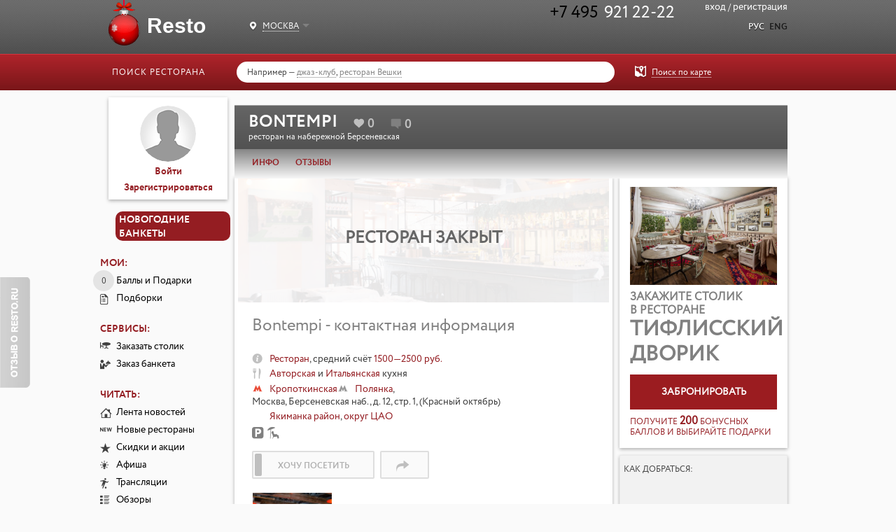

--- FILE ---
content_type: text/html; charset=utf-8
request_url: https://msk.resto.ru/places/8376
body_size: 35027
content:
<!DOCTYPE html>
<html>
<head>
<!-- Google tag (gtag.js) -->
<script async src="https://www.googletagmanager.com/gtag/js?id=G-XTCSYQZ8H3"></script>
<script>
  window.dataLayer = window.dataLayer || [];
  function gtag(){dataLayer.push(arguments);}
  gtag('js', new Date());
  gtag('config', 'G-XTCSYQZ8H3');
</script>
<!-- / Google tag (gtag.js) -->

<title>Bontempi (Бонтемпи) - найти на карте, забронировать место, посмотреть меню и интерьер</title>
<meta content='text/html; charset=utf-8' http-equiv='Content-Type'>
<meta content='Ресторан Бонтемпи заказать столик в Бонтемпи ресторане итальянской авторской кухни рестораны в центре Москвы' name='keywords'>
<meta content='Информация о ресторане Bontempi (Бонтемпи) - ознакомиться с меню, интерьером, посмотреть обзоры и отзывы' name='description'>
<link href='//m.resto.ru/places/restoran_bontempi_bontempi_na_naberezhnoy_bersenevskaya' media='only screen and (max-width: 640px)' rel='alternate'>
<link href='//msk.resto.ru/places/restoran_bontempi_bontempi_na_naberezhnoy_bersenevskaya' rel='canonical'>
<meta content='https://msk.resto.ru/places/8376' property='og:url'>
<meta content='website' property='og:type'>
<meta content='Ресторан "Bontempi"' property='og:title'>
<meta content='2025-11-21T03:05:37.225+03:00' property='og:updated_time'>
<meta content='метро Кропоткинская, Полянка, Москва, Берсеневская наб., д. 12, стр. 1, (Красный октябрь), +7 (495) 921 22-22, Авторская и Итальянская кухня, средний счёт 1500—2500 руб.' property='og:description'>
<meta content='https://assets.resto.ru/data/msk/places/8376/6dff.jpg' property='og:image'>
<meta content='photo' name='twitter:card'>
<meta content='@resto_ru' name='twitter:site'>
<meta content='Ресторан "Bontempi"' name='twitter:title'>
<meta content='38a19399be9a18f3' name='yandex-verification'>
<meta content='https://assets.resto.ru/data/msk/places/8376/6dff.jpg' name='twitter:image:src'>
<link href='/rss/common' rel='alternate' title='RSS' type='application/rss+xml'>
<link href='/rss/news' rel='alternate' title='Новости ресторанной жизни' type='application/rss+xml'>
<link href='/rss/newrestaurants' rel='alternate' title='Новые рестораны' type='application/rss+xml'>
<link href='/rss/horec' rel='alternate' title='Новости HoReCa' type='application/rss+xml'>
<link href='/rss/reviews' rel='alternate' title='Обзоры ресторанов' type='application/rss+xml'>
<link href='/rss/reports' rel='alternate' title='Светская жизнь' type='application/rss+xml'>
<link href='/rss/events' rel='alternate' title='Афиша ресторанной жизни' type='application/rss+xml'>
<link href="/assets/application-dc7d14ed8478f5387417bc480b95fa17.css" media="all" rel="stylesheet" />
<script src="//yandex.st/share/share.js"></script>
<script src="//api-maps.yandex.ru/2.1/?lang=ru-RU"></script>
<script src="//vk.com/js/api/openapi.js"></script>
<script src="/assets/application-41e40abd4cce0b305b0431fe92df5d20.js"></script>

<script>window.yaContextCb = window.yaContextCb || []</script>
<script src="https://yandex.ru/ads/system/context.js" async></script>

<meta content="authenticity_token" name="csrf-param" />
<meta content="nm2yvBt878/7OTd22h4vHNTV+hMaFGHwXbLpMyZ6PKk=" name="csrf-token" />
<link href="/favicon.png" rel="shortcut icon" type="image/vnd.microsoft.icon" />
<script>
(function() {
  var _fbq = window._fbq || (window._fbq = []);
  if (!_fbq.loaded) {
    var fbds = document.createElement('script');
    fbds.async = true;
    fbds.src = '//connect.facebook.net/en_US/fbds.js';
    var s = document.getElementsByTagName('script')[0];
    s.parentNode.insertBefore(fbds, s);
    _fbq.loaded = true;
  }
})();
window._fbq = window._fbq || [];
window._fbq.push(['track', '6020087358706', {'value':'0.00','currency':'RUB'}]);
</script>
<noscript>
<img height='1' src='https://www.facebook.com/tr?ev=6020087358706&amp;cd[value]=0.00&amp;cd[currency]=RUB&amp;noscript=1' style='display:none' width='1'>
</noscript>

<style>
  .banket_widget_wrapper { width: 200px; height: 200px; position: fixed; bottom: 0; right: -20px; border:0px solid #a22127; z-index:9999; } .banket_widget_wrapper a { text-decoration:none; } .banket_widget_circle { width:150px; height:150px; border-radius:350px; font-size:20px; font-family: Play, sans-serif !important; color:#fff; line-height:35px; text-align:center; background:#a22127; } @keyframes banket_widget_outercircle { 0% { transform: scale(1,1) opacity: 1; } 80% { opacity: 0.8; } 100% { transform: scale(2,2); opacity: 0; } } .banket_widget_outercircle { z-index: -1000; position: absolute; width: 90px; height: 90px; border: 7px solid #a22127; border-radius: 50%; animation: banket_widget_outercircle 2s infinite linear; margin-top: 22px ; margin-left: 22px ; }
</style>
<script>
  $(document).ready(function() {
    var RoundZonOrderWidget = {
      ChangeWidgetVisibilities: function() {
        var isBanket = window.isPlaceBanquetPage();
        $('.js-zon-order-widget-wrapper').toggle(!isBanket)
        $('.js-banket-order-widget-wrapper').toggle(isBanket)
      }
    };
  
    if ("onhashchange" in window) { // does the browser support the hashchange event?
      window.onhashchange = function () {
        RoundZonOrderWidget.ChangeWidgetVisibilities();
      }
    }
  
    RoundZonOrderWidget.ChangeWidgetVisibilities();
  });
  
  function BanketFrameListener(){
    var eventMethod = window.addEventListener ? "addEventListener" : "attachEvent";
    var eventer = window[eventMethod];
    var messageEvent = eventMethod == "attachEvent" ? "onmessage" : "message";
    eventer(messageEvent,function(e) {
      if(e.data.message ==='closeSonlineWidget') {
        document.getElementById('widgetBanketOrder').innerHTML='';
        if(e.data.data) {
          App.modalWindow.show({
            content: $(e.data.data),
            data: { htmlClass: 'b-modal_first-coming' }
          })
        }
      }
    },
  false);
  };
  
  function showBanketOrderWidget(options) {
    var widgetUrl = function(options) {
      var url = "/places/restoran_bontempi_bontempi_na_naberezhnoy_bersenevskaya/banket_order_form?force_params=true&order_supplier_id=2";
      if(options.comment) {
        url = url + '&comment=' + options.comment;
      }
      return url;
    };
  
    document.getElementById('widgetBanketOrder').innerHTML = '<iframe src="' + widgetUrl(options) + '" scrolling="yes" marginheight="0" marginwidth="0" frameborder="0"></iframe></div><style>#widgetBanketOrder{z-index: 999999999; position:relative;}</style><style>div#widgetBanketOrder iframe {' + (options.windowedMode ? 'position: fixed;top: 50%;left: 50%;-webkit-transform: translate(-50%, -50%);transform: translate(-50%, -50%);height:660px;width:810px;box-shadow: 60px 60px 60px rgba(0, 0, 0, .5);' : 'position: fixed;top: 100%;left: 100%;-webkit-transform: translate(-100%, -100%);transform: translate(-100%, -100%);height:100%;width:100%;') + '};</style>';
  
    BanketFrameListener();
  }
</script>
<div id='widgetBanketOrder'></div>

</head>
<body data-action='show' data-backbone-root='/places/8376' data-controller='places' data-global-link-title='Новогодние банкеты' data-global-link-url='https://newyear.resto.ru/' data-need-facebook-welcome='false'>
<div id='fb-root'></div>
<script>
  (function(d, s, id) {
    var js, fjs = d.getElementsByTagName(s)[0];
    if (d.getElementById(id)) return;
    js = d.createElement(s); js.id = id;
    js.src = "//connect.facebook.net/ru_RU/sdk.js#xfbml=1&version=v2.4&appId=107485865994313";
    fjs.parentNode.insertBefore(js, fjs);
  }(document, 'script', 'facebook-jssdk'));
</script>

<script type="text/javascript">
  var _gaq = _gaq || [];
  _gaq.push(['_setAccount', 'UA-3150877-1']);
  _gaq.push(['_trackPageview']);

  (function() {
    var ga = document.createElement('script'); ga.type = 'text/javascript'; ga.async = true;
    ga.src = ('https:' == document.location.protocol ? 'https://ssl' : 'http://www') + '.google-analytics.com/ga.js';
    var s = document.getElementsByTagName('script')[0]; s.parentNode.insertBefore(ga, s);
  })();
</script>

<!-- Rating@Mail.ru counter -->
<script type="text/javascript">
var _tmr = window._tmr || (window._tmr = []);
_tmr.push({id: "942181", type: "pageView", start: (new Date()).getTime()});
(function (d, w, id) {
  if (d.getElementById(id)) return;
  var ts = d.createElement("script"); ts.type = "text/javascript"; ts.async = true; ts.id = id;
  ts.src = (d.location.protocol == "https:" ? "https:" : "http:") + "//top-fwz1.mail.ru/js/code.js";
  var f = function () {var s = d.getElementsByTagName("script")[0]; s.parentNode.insertBefore(ts, s);};
  if (w.opera == "[object Opera]") { d.addEventListener("DOMContentLoaded", f, false); } else { f(); }
})(document, window, "topmailru-code");
</script><noscript><div style="position:absolute;left:-10000px;">
<img src="//top-fwz1.mail.ru/counter?id=942181;js=na" style="border:0;" height="1" width="1" alt="Рейтинг@Mail.ru" />
</div></noscript>
<!-- //Rating@Mail.ru counter -->

<!-- Yandex.Metrika counter -->
<div style="display:none;"><script type="text/javascript">
(function(w, c) {
    (w[c] = w[c] || []).push(function() {
        try {
            w.yaCounter9553066 = new Ya.Metrika({id:9553066, enableAll: true});
        }
        catch(e) { }
    });
})(window, "yandex_metrika_callbacks");
</script></div>
<script src="//mc.yandex.ru/metrika/watch.js" type="text/javascript" defer="defer"></script>
<noscript><div><img src="//mc.yandex.ru/watch/9553066" style="position:absolute; left:-9999px;" alt="" /></div></noscript>
<!-- /Yandex.Metrika counter -->

<section class='l-page__flashes'>
</section>

<div class='b-modal js-modal'>
<div class='b-modal__overlay'></div>
<div class='b-modal__window'>
<div class='b-modal__content'></div>
</div>
</div>

<div class='js-places-show-action l-page l-places-show'>
<header class='l-header js-header'>
<div class='b-menu-top'>
<div class='b-menu-top__container'>
<div class="b-phone">+7 495
<span>921 22-22</span></div>
<div class='b-menu-top__request-callback'>

</div>
</div>
<div class='b-submenu'>
<div class='b-submenu__container'>
<div class='b-regions js-regions'>
<a class="b-regions__link js-dropdown" data-target=".js-regions-list" href="javascript:;"><span class='b-regions__current'>Москва</span>
<b class='caret'></b>
</a><div class='b-regions__list js-regions-list'>
<a href="https://msk.resto.ru/">Москва</a><a href="https://spb.resto.ru/">Санкт-Петербург</a><a href="https://alma.resto.ru/">Алматы</a><a href="https://bryansk.resto.ru/">Брянск</a><a href="https://dv.resto.ru/">Владивосток</a><a href="https://ekb.resto.ru/">Екатеринбург</a><a href="https://kazan.resto.ru/">Казань</a><a href="https://kld.resto.ru/">Калининград</a><a href="https://krasnodar.resto.ru/">Краснодар</a><a href="https://krasn.resto.ru/">Красноярск</a><a href="https://nnov.resto.ru/">Нижний Новгород</a><a href="https://omsk.resto.ru/">Омск</a><a href="https://psk.resto.ru/">Псков</a><a href="https://rostov.resto.ru/">Ростов-на-Дону</a><a href="https://sam.resto.ru/">Самара</a><a href="https://sochi.resto.ru/">Сочи</a><a href="https://tula.resto.ru/">Тула</a><a href="https://tmn.resto.ru/">Тюмень</a><a href="https://hm.resto.ru/">Ханты-Мансийск</a><a href="https://nsk.resto.ru/">Новосибирск</a>
</div>
</div>
<a class="g-logo" href="/"><span class='g-logo__name'>Resto</span>
</a><div class='b-header-right'>
<div class='b-auth'>
<a class="with-ajax js-signin" data-remote="true" href="/users/session/new?nofollow=true" rel="nofollow">Вход</a>
/
<a class="with-ajax js-signup" data-remote="true" href="/users/login_account/new?nofollow=true" rel="nofollow">Регистрация</a>
</div>
<div class='b-language-select'>
<a class="current" href="/places/8376?locale=ru" rel="nofollow">Рус</a>
<a href="//en.resto.ru" rel="nofollow">Eng</a>
</div>
<ul class='b-map-change-view'>
<li class='map-view'>
<a href="/places/map">Карта</a>
</li>
<li class='active list-view'>
<a class="js-list-switcher" href="/places">Список</a>
</li>
</ul>
</div>
<script>
  $(function(){
    window.current_region = new App.Models.Region({"id":1,"name_translations":{"ru":"Москва"},"position":1,"slug":"msk","migrated":true,"resto_phone":"+7 (495)  921 22-22","order_possible":false,"zon_possible":true,"time_zone":"Moscow","country_id":1,"title_case_gen":"Москвы","title_case_dat":"Москве","title_case_acc":"Москву","title_case_ins":"Москвой","title_case_prep":"Москве","area":"город Москва","alt_domains":""});
    window.current_search = new App.Models.Search({"q":null,"feature_ids":[],"community_ids":[],"path_from":null,"path_to":null,"path":null,"order_by":"_name","order_direction":"asc","order_location":null,"path_digest":null,"subject_id":null,"event_category_ids":null,"base_event_ids":[],"date_from":null,"subject":"places","feature_with_coordinates_present":false,"polygon":null});
    window.current_search.all = null;
    window.current_search.features = {"chkalovskii":"Чкаловский","kirovskii":"Кировский","oktiabr'skii":"Октябрьский","kalininskii":"Калининский","mobile-app":"Мобильное приложение","zaiel'tsovskii":"Заельцовский","exclusive-catering":"Кейтеринг","zhielieznodorozhnyi":"Железнодорожный","exclusive-banquet-room":"Банкетные залы","exclusive-search-example":"Поисковый пример","dzierzhinskii":"Дзержинский","":"Кандидат на закрытие","lieninskii":"Ленинский","tsientral'nyi":"Центральный","avtovo":"Автово","vierkh-isietskii":"Верх-Исетский","sovietskii":"Советский","piervomaiskii":"Первомайский","ordzhonikidzievskii":"Орджоникидзевский","under-500-RUB":"До 500 руб.","meat-menu":"Мясное","secure-parking":"Охраняемая","pay-parking":"Платная","fish-menu":"Рыбное","valet-parking":"Valet Parking","500-1000-RUB":"500—1000 руб.","1000-1500-RUB":"1000—1500 руб.","fitness-menu":"Фитнес","1500-2500-RUB":"1500—2500 руб.","tariff-banquet":"Банкетный зал","2500-4000-RUB":"2500—4000 руб.","lenten-menu":"Постное","tariff-catering":"Кейтеринг","over-4000-RUB":"От 4000 руб.","kosher-menu":"Кошерное","djs":"Диджей","sunbox":"Sunbox","food-delivery":"Доставка еды","aviastroitelnyiy":"Авиастроительный","animator":"Аниматор","live-music":"Живая музыка","billiards-club":"Бильярдный клуб","berezovaya-roscha":"Березовая роща","american-express":"American Express","alcohol-delivery":"Алкоголь","australian":"Австралийская","akademichesky":"Академический","admiralteyskiy":"Адмиралтейский","aviastroitelnaya":"Авиастроительная","admiralteyskaya":"Адмиралтейская","vao":"ВАО","working-fireplace":"Действующий камин","restaurant":"Ресторан","takeaway-meals":"Блюда навынос","aviamotornaya":"Авиамоторная","alexeyevsky":"Алексеевский","parties":"Дискотека","akademicheskaya":"Академическая","water-view":"Вид на воду","entertainment-programme":"Анимационная программа","vahitovskiy":"Вахитовский","view":"Вид из окна","austrian":"Австрийская","menu-delivery":"Блюда из меню","banquet-room":"Банкетный зал","zao":"ЗАО","place":"Общепит","decorative-fireplace":"Декоративный камин","diners-club":"Diners Club","avtozavodskaya":"Автозаводская","bowling-club":"Боулинг-клуб","volochaevskaya":"Волочаевская","jazz-music":"Джаз","vasileostrovskiy":"Василеостровский","ametievo":"Аметьево","cabin-with-screen":"Кабинет с экраном","cocktail-list":"Коктейльная карта","backgammon":"Нарды","nursery":"Детская комната","recreation":"Развлечения","kirovskiy":"Кировский","background-music":"Фоновая музыка","bar":"Бар","altufyevsky":"Алтуфьевский","zelao":"ЗелАО","gorki":"Горки","original":"Авторская","fondue":"Фондю","kids-club":"Детский клуб","gagarinskaya":"Гагаринская","baltiyskaya":"Балтийская","maestro":"Maestro","vyiborgskiy":"Выборгский","breakfast-delivery":"Завтраки","buharestskaya":"Бухарестская","kalininskiy":"Калининский","mastercard":"MasterCard / Eurocard","cybercafe":"Интернет-кафе","childrens-menu":"Детское меню","wi-fi":"Wi-Fi","juice-delivery":"Соки","zaeltsovskaya":"Заельцовская","panoramic-view":"Панорамный вид","moskovskiy":"Московский","dancefloor":"Танцпол","vasileostrovskaya":"Василеостровская","fast-food":"Fast food","aleksandrovsky-sad":"Александровский сад","plasma":"Плазма","azerbaijani":"Азербайджанская","nao":"НАО","dubravnaya":"Дубравная","arbat":"Арбат","sao":"САО","yandex-wifi":"Яndex Wi-Fi","vladimirskaya":"Владимирская","kozya-sloboda":"Козья слобода","aeroport":"Аэропорт","alpine":"Альпийская","alekseevskaya":"Алексеевская","childrens-chairs":"Детские стульчики","oven-for-pizza":"Печь для пиццы","shashlik-delivery":"Шашлык","novo-savinovskiy":"Ново-Савиновский","projector":"Проектор","union":"Union","dancing":"Танцы под музыку","vine-restaurant":"Винный ресторан","zolotaya-niva":"Золотая Нива","kremlyovskaya":"Кремлёвская","kolpinskiy":"Колпинский","visa":"Visa","babushkinsky":"Бабушкинский","Alma-Atinskaya":"Алма-Атинская","cafe":"Кафе","lunch-delivery":"Бизнес-ланчи","chess":"Шахматы","face-control":"Face-контроль","fish-showcase":"Рыбная витрина","volkovskaya":"Волковская","american":"Американская","privolzhskiy":"Приволжский","face-control-dress-code":"Фейс контроль/Дресс код","svao":"СВАО","krasnyy-prospekt":"Красный проспект","karaoke":"Караоке","pastry-delivery":"Кондитерские изделия","catering":"Кейтеринг","chillout":"Чилл-аут","altufyevo":"Алтуфьево","home-confectionery":"Собственная кондитерская","marshala-pokryshkina":"Маршала Покрышкина","aminyevskaya":"Аминьевская","mir":"Мир","british":"Английская","krasnogvardeyskiy":"Красногвардейский","ploschad-gabdully-tukaya":"Площадь Габдуллы Тукая","szao":"СЗАО","basmanny":"Басманный","sovetskiy":"Советский","barbecue":"Барбекю","vyiborgskaya":"Выборгская","pizza-delivery":"Пицца","begovoy":"Беговой","tao":"ТАО","sofas":"Диваны","andronovka":"Андроновка","club":"Клуб","home-bakery":"Собственная пекарня","krasnoselskiy":"Красносельский","oktyabrskaya":"Октябрьская","arab":"Арабская","caraoke-in-cabinet":"Караоке в кабинете","prospekt-pobedy":"Проспект Победы","gorkovskaya":"Горьковская","salad-bar":"Салат-бар","cinema":"Кинопоказы","concerts":"Концерты","cooking-classes":"Кулинарные мастер-классы","summer-terrace":"Летняя веранда","cao":"ЦАО","design-hookah":"Дизайнерские кальяны","gostinyiy-dvor":"Гостиный двор","striptease":"Стриптиз","ploschad-garina-mikhailovskogo":"Площадь Гарина-Михайловского","annino":"Аннино","confectionery":"Кондитерская","sushi-delivery":"Суши","kronshtadskiy":"Кронштадский","home-brewery":"Собственная пивоварня","severny_vokzal":"Северный Вокзал","argentine":"Аргентинская","beskudnikovsky":"Бескудниковский","24x7":"Круглосуточно","show":"Шоу-программа","near-kremlin":"В районе Кремля","new":"Новые рестораны","ploschad-lenina":"Площадь Ленина","coffee-house":"Кофейня","sukonnaya-sloboda":"Суконная слобода","yuao":"ЮАО","boulevard-ring":"Бульварное кольцо","news-translations":"Новости","armenian":"Армянская","bibirevo":"Бибирево","conservatory":"Зимний сад","grazhdanskiy-prospekt":"Гражданский проспект","kurortnyiy":"Курортный","arbatskaya":"Арбатская","sushi-menu":"Суши-меню","prix-fixe":"Комплексные обеды","devyatkino":"Девяткино","lomonosov":"Ломоносов","african":"Африканская","beer-restaurant":"Пивной ресторан","bowling":"Боулинг","biryulyovo-vostochnoye":"Бирюлёво Восточное","vegetarian-menu":"Вегетарианское","yashlek":"Яшьлек","non-smoking-area":"Зона для некурящих","ploschad-marksa":"Площадь Маркса","yuvao":"ЮВАО","vip-area":"VIP-зона","sushi-bar":"Суши-бар","babushkinskaya":"Бабушкинская","biryulyovo-zapadnoye":"Бирюлёво Западное","billiards":"Бильярд","belarusian":"Белорусская","dostoevskaya":"Достоевская","yuzao":"ЮЗАО","ploschad-stanislavskogo":"Площадь Станиславского","entertainment-complex":"Развлекательный комплекс","grill":"Гриль","bagrationovskaya":"Багратионовская","darts":"Дартс","elizarovskaya":"Елизаровская","belgian":"Бельгийская","bogorodskoye":"Богородское","nevskiy":"Невский","cigar-lounge":"Сигарная комната","fish-house":"Рыбный ресторан","rechnoy-vokzal":"Речной вокзал","brateyevo":"Братеево","sibirskaya":"Сибирская","private-room":"Отдельный кабинет","pavlovsk":"Павловск","sports-betting":"Тотализатор","bulgarian":"Болгарская","zvyozdnaya":"Звёздная","sports-bar":"Спорт-бар","smorgasbord":"Шведский стол","zvenigorodskaya":"Звенигородская","studencheskaya":"Студенческая","butyrsky":"Бутырский","petrogradskiy":"Петроградский","draught-beer":"Разливное пиво","brazilian":"Бразильская","steak-house":"Стейк-хаус","wine-collection":"Винотека","barrikadnaya":"Баррикадная","tea-room":"Чайный клуб","cabins":"Кабинки","veshnyaki":"Вешняки","wine-list":"Винная карта","buryat":"Бурятская","baumanskaya":"Бауманская","petrodvortsovyiy":"Петродворцовый","no-smoking":"У нас не курят","hungarian":"Венгерская","vnukovo":"Внуково","begovaya":"Беговая","primorskiy":"Приморский","kirovskiy-zavod":"Кировский завод","out-of-town":"Загородный ресторан","hookah":"Кальян","motor-ship":"Теплоход","belokamennaya":"Белокаменная","pushkinskiy":"Пушкинский","vnukovskoye-settlement":"Внуковское, поселение","middle-eastern":"Восточная","cigars":"Сигары","komendantskiy-prospekt":"Комендантский проспект","vietnamese":"Вьетнамская","restaurant-in-hotel":"Ресторан при отеле (гостинице)","frunzenskiy":"Фрунзенский","krestovskiy-ostrov":"Крестовский остров","belorusskaya":"Белорусская","voykovsky":"Войковский","delivery":"Доставка","hawaiian":"Гавайская","entertainment-translations":"Развлечения","belyaevo":"Беляево","closed":"Закрыто","karaoke-club":"Караоке-клуб","sadovoe-ring":"Садовое кольцо","tsentralnyiy":"Центральный","voronovskoye-settlement":"Вороновское, поселение","breakfast":"Завтрак","kupchino":"Купчино","voskresenskoye-settlement":"Воскресенское, поселение","greek":"Греческая","restaurant-in-shopping-center":"Ресторан в торговом центре","ladozhskaya":"Ладожская","biblioteka-imeni-lenina":"Библиотека имени Ленина","jazz-club":"Джаз-клуб","leninskiy-prospekt":"Ленинский проспект","vostochnoye-degunino":"Восточное Дегунино","georgian":"Грузинская","hookah-club":"Кальянный клуб","bittsevsky-park":"Битцевский парк","don":"Донская","lesnaya":"Лесная","vostochnoye-izmaylovo":"Восточное Измайлово","vostochny":"Восточный","ligovskiy-prospekt":"Лиговский проспект","borisovo":"Борисово","jewish":"Еврейская","european":"Европейская","borovitskaya":"Боровицкая","vykhino-zhulebino":"Выхино-Жулебино","lomonosovskaya":"Ломоносовская","mayakovskaya":"Маяковская","indian":"Индийская","botanichesky-sad":"Ботанический сад","gagarinsky":"Гагаринский","mezhdunarodnaya":"Международная","indonesian":"Индонезийская","golovinsky":"Головинский","moskovskaya":"Московская","bratislavskaya":"Братиславская","golyanovo":"Гольяново","iranian":"Иранская","moskovskie-vorota":"Московские ворота","bulvar-admirala-ushakova":"Бульвар адмирала Ушакова","spanish":"Испанская","narvskaya":"Нарвская","bulvar-dmitriya-donskogo":"Бульвар Дмитрия Донского","danilovsky":"Даниловский","nevskiy-prospekt":"Невский проспект","sport-translations":"Спорт","desyonovskoye-settlement":"Десёновское, поселение","rublevskoe-shosse":"Рублёвка","third-ring":"Третье кольцо","temporarily-closed":"Временно закрыто","lunch":"Бизнес-ланч","italian":"Итальянская","bulvar-rokossovskogo":"Бульвар Рокоссовского","dmitrovsky":"Дмитровский","caucasus":"Кавказская","novocherkasskaya":"Новочеркасская","buninskaya-alleya":"Бунинская Аллея","obvodny-kanal":"Обводный канал","donskoy":"Донской","cypriot":"Кипрская","butyrskaya":"Бутырская","chinese":"Китайская","obuhovo":"Обухово","dorogomilovo":"Дорогомилово","varshavskaya":"Варшавская","ozerki":"Озерки","zamoskvorechye":"Замоскворечье","vdnkh":"ВДНХ","korean":"Корейская","cuban":"Кубинская","verkhnie-kotly":"Верхние Котлы","park-pobedyi":"Парк Победы","zapadnoye-degunino":"Западное Дегунино","latin-american":"Латиноамериканская","vladykino":"Владыкино","zyuzino":"Зюзино","parnas":"Парнас","zyablikovo":"Зябликово","vodny-stadion":"Водный стадион","libyan":"Ливанская","ivanovskoye":"Ивановское","lithuanian":"Литовская","voykovskaya":"Войковская","petrogradskaya":"Петроградская","pionerskaya":"Пионерская","izmaylovo":"Измайлово","malaysian":"Малазийская","volgogradsky-prospekt":"Волгоградский проспект","ploschad-aleksandra-nevskogo":"Площадь Александра Невского","moroccan":"Марокканская","branch":"Бранч","mkad":"МКАД","volzhskaya":"Волжская","gum":"ГУМ","kapotnya":"Капотня","volokolamskaya":"Волоколамская","ploschad-vosstaniya":"Площадь Восстания","international":"Международная","kiyevsky-settlement":"Киевский, поселение","vorobyevy-gory":"Воробьевы горы","klenovskoye-settlement":"Клёновское, поселение","mexican":"Мексиканская","vistavochnaya":"Выставочная","ploschad-muzhestva":"Площадь Мужества","kokoshkino-settlement":"Кокошкино, поселение","moldavian":"Молдавская","vykhino":"Выхино","politehnicheskaya":"Политехническая","konkovo":"Коньково","mongolian":"Монгольская","govorovo":"Говорово","generala_tyuleneva":"Генерала Тюленева","german":"Немецкая","primorskaya":"Приморская","koptevo":"Коптево","delovoy-tsentr":"Деловой центр","dinamo":"Динамо","proletarskaya":"Пролетарская","kosino-ukhtomsky":"Косино-Ухтомский","pakistani":"Пакистанская","panasian":"Паназиатская","dmitrovskaya":"Дмитровская","prospekt-bolshevikov":"Проспект Большевиков","kotlovka":"Котловка","peruvian":"Перуанская","prospekt-veteranov":"Проспект Ветеранов","krasnopakhorskoye-settlement":"Краснопахорское, поселение","pacific":"Полинезийская","dobryninskaya":"Добрынинская","portuguese":"Португальская","krasnoselsky":"Красносельский","domodedovskaya":"Домодедовская","prospekt-prosvescheniya":"Проспект Просвещения","happy-hours":"Счастливые часы","pushkinskaya":"Пушкинская","russian":"Русская","krylatskoye":"Крылатское","dostoyevskaya":"Достоевская","opening-soon":"Скоро открытие","tsum":"ЦУМ","dubrovka":"Дубровка","kryukovo":"Крюково","northern":"Северная","ryibatskoe":"Рыбацкое","zhulebino":"Жулебино","serbian":"Сербская","kuzminki":"Кузьминки","sadovaya":"Садовая","sennaya-ploschad":"Сенная площадь","syrian":"Сирийская","kuntsevo":"Кунцево","zil":"ЗИЛ","zorge":"Зорге","spasskaya":"Спасская","kurkino":"Куркино","scandinavian":"Скандинавская","levoberezhny":"Левобережный","slovak":"Словацкая","sportivnaya":"Спортивная","mediterranean":"Средиземноморская","staraya-derevnya":"Старая Деревня","lefortovo":"Лефортово","tehnologicheskiy-institut":"Технологический институт","izmaylovskaya":"Измайловская","lianozovo":"Лианозово","tajik":"Таджикская","kaluzhskaya":"Калужская","lomonosovsky":"Ломоносовский","udelnaya":"Удельная","taiwanese":"Тайваньская","thai":"Тайская","ulitsa-dyibenko":"Улица Дыбенко","losinoostrovsky":"Лосиноостровский","kantemirovskaya":"Кантемировская","frunzenskaya":"Фрунзенская","lyublino":"Люблино","tatar":"Татарская","center":"В центре","closed-for-renovation":"Закрыт на ремонт","kakhovskaya":"Каховская","kashirskaya":"Каширская","chyornaya-rechka":"Чёрная речка","tibetan":"Тибетская","marushkinskoye-settlement":"Марушкинское, поселение","marfino":"Марфино","chernyishevskaya":"Чернышевская","turkish":"Турецкая","kievskaya":"Киевская","chkalovskaya":"Чкаловская","maryina-roshcha":"Марьина роща","uzbek":"Узбекская","kitay-gorod":"Китай-город","elektrosila":"Электросила","kozhukhovskaya":"Кожуховская","maryino":"Марьино","chinese-islamic":"Уйгурская","kolomenskaya":"Коломенская","matushkino":"Матушкино","ukrainian":"Украинская","metrogorodok":"Метрогородок","philippine":"Филиппинская","komsomolskaya":"Комсомольская","kommunarka":"Коммунарка","french":"Французская","meshchansky":"Мещанский","mitino":"Митино","czech":"Чешская","kotelniki":"Котельники","mikhaylovo-yartsevskoye-settlement":"Михайлово-Ярцевское, поселение","swiss":"Швейцарская","mozhaysky":"Можайский","krasnogvardeyskaya":"Красногвардейская","new-restaurant-opened":"Новый ресторан на этом месте","yugoslavian":"Югославская","molzhaninovsky":"Молжаниновский","krasnopresnenskaya":"Краснопресненская","sakha":"Якутская","moskvorechye-saburovo":"Москворечье-Сабурово","japanese":"Японская","krasnoselskaya":"Красносельская","moskovsky-settlement":"Московский, поселение","krasnye-vorota":"Красные ворота","mosrentgen-settlement":"Мосрентген, поселение","krestyanskaya-zastava":"Крестьянская застава","nagatino-sadovniki":"Нагатино-Садовники","kropotkinskaya":"Кропоткинская","nagatinsky-zaton":"Нагатинский Затон","krylatskoe":"Крылатское","krymskaya":"Крымская","nagorny":"Нагорный","kuznetsky-most":"Кузнецкий мост","nekrasovka":"Некрасовка","nizhegorodsky":"Нижегородский","kuntsevskaya":"Кунцевская","novo-peredelkino":"Ново-Переделкино","kurskaya":"Курская","novogireyevo":"Новогиреево","kutuzovskaya":"Кутузовская","novokosino":"Новокосино","novofyodorovskoye-settlement":"Новофёдоровское, поселение","leninsky-prospekt":"Ленинский проспект","obruchevsky":"Обручевский","lermontovsky-prospekt":"Лермонтовский проспект","orekhovo-borisovo-severnoye":"Орехово-Борисово Северное","lesoparkovaya":"Лесопарковая","likhobory":"Лихоборы","orekhovo-borisovo-yuzhnoye":"Орехово-Борисово Южное","ostankinsky":"Останкинский","lokomotiv":"Локомотив","lomonosovsky-prospekt":"Ломоносовский проспект","otradnoye":"Отрадное","ochakovo-matveyevskoye":"Очаково-Матвеевское","lubyanka":"Лубянка","luzhniki":"Лужники","pervomayskoye-settlement":"Первомайское, поселение","perovo":"Перово","pechatniki":"Печатники","marksistskaya":"Марксистская","pokrovskoye-streshnevo":"Покровское-Стрешнево","preobrazhenskoye":"Преображенское","presnensky":"Пресненский","prospekt-vernadskogo":"Проспект Вернадского","medvedkovo":"Медведково","ramenki":"Раменки","moskvacity":"Москва-Сити","rogovskoye-settlement":"Роговское, поселение","mendeleevskaya":"Менделеевская","rostokino":"Ростокино","minskaya":"Минская","ryazanovskoye-settlement":"Рязановское, поселение","michurinsky_prospekt":"Мичуринский проспект","mnyovniki":"Мнёвники","ryazansky":"Рязанский","molodezhnaya":"Молодежная","savyolki":"Савёлки","myakinino":"Мякинино","savyolovsky":"Савёловский","nagatinskaya":"Нагатинская","nagornaya":"Нагорная","sviblovo":"Свиблово","narodnoye_opolcheniye":"Народное ополчение","nakhimovsky-prospekt":"Нахимовский проспект","severnoye-butovo":"Северное Бутово","severnoye-izmaylovo":"Северное Измайлово","nizhegorodskaya":"Нижегородская","novogireevo":"Новогиреево","severnoye-medvedkovo":"Северное Медведково","severnoye-tushino":"Северное Тушино","novokuznetskaya":"Новокузнецкая","severny":"Северный","novoslobodskaya":"Новослободская","silino":"Силино","novokhokhlovskaya":"Новохохловская","sokol":"Сокол","novoyasenevskaya":"Новоясеневская","sokolinaya-gora":"Соколиная гора","novye-cheremushki":"Новые черемушки","sokolniki":"Сокольники","solntsevo":"Солнцево","okruzhnaya":"Окружная","sosenskoye-settlement":"Сосенское, поселение","staroye-kryukovo":"Старое Крюково","olkhovaya":"Ольховая","oktyabrskoe-pole":"Октябрьское поле","strogino":"Строгино","orekhovo":"Орехово","otradnoe":"Отрадное","tagansky":"Таганский","okhotny-ryad":"Охотный ряд","tverskoy":"Тверской","paveletskaya":"Павелецкая","tekstilshchiki":"Текстильщики","tyoply-stan":"Тёплый Стан","panfilovskaya":"Панфиловская","park-kultury":"Парк Культуры","timiryazevsky":"Тимирязевский","park-pobedy":"Парк Победы","troitsky-settlement":"Троицк, поселение","troparyovo-nikulino":"Тропарёво-Никулино","partizanskaya":"Партизанская","filyovsky-park":"Филёвский Парк","pervomayskaya":"Первомайская","fili-davydkovo":"Фили-Давыдково","petrovsky_park":"Петровский парк","petrovsko-razumovskaya":"Петровско-Разумовская","filimonkovskoye-settlement":"Филимонковское, поселение","khamovniki":"Хамовники","khovrino":"Ховрино","khoroshevo-mnevniki":"Хорошёво-Мнёвники","planernaya":"Планерная","ploshchad-gagarina":"Площадь Гагарина","khoroshyovsky":"Хорошёвский","tsaritsyno":"Царицыно","ploshchad-ilyicha":"Площадь Ильича","ploshchad-revolyutsii":"Площадь Революции","cheryomushki":"Черёмушки","polezhaevskaya":"Полежаевская","chertanovo-severnoye":"Чертаново Северное","chertanovo-tsentralnoye":"Чертаново Центральное","polyanka":"Полянка","chertanovo-yuzhnoye":"Чертаново Южное","prazhskaya":"Пражская","preobrazhenskaya-ploshchad":"Преображенская площадь","shchapovskoye-settlement":"Щаповское, поселение","shcherbinka-settlement":"Щербинка, поселение","shchukino":"Щукино","yuzhnoye-butovo":"Южное Бутово","proskpekt-mira":"Проспект Мира","profsoyuznaya":"Профсоюзная","yuzhnoye-medvedkovo":"Южное Медведково","yuzhnoye-tushino":"Южное Тушино","pyatnitskoye-shosse":"Пятницкое шоссе","yuzhnoportovy":"Южнопортовый","yakimanka":"Якиманка","yaroslavsky":"Ярославский","yasenevo":"Ясенево","rizhskaya":"Рижская","rimskaya":"Римская","rumyantsevo":"Румянцево","ryazansky-prospekt":"Рязанский проспект","savelovskaya":"Савеловская","salaryevo":"Саларьево","sevastopolskaya":"Севастопольская","seligerskaya":"Селигерская","semenovskaya":"Семеновская","serpukhovskaya":"Серпуховская","slavyanskiy-bulvar":"Славянский Бульвар","smolenskaya":"Смоленская","spartak":"Спартак","sretenskiy-bulvar":"Сретенский Бульвар","streshnevo":"Стрешнево","sukharevskaya":"Сухаревская","skhodnenskaya":"Сходненская","taganskaya":"Таганская","tverskaya":"Тверская","teatralnaya":"Театральная","teply-stan":"Теплый стан","tekhnopark":"Технопарк","timiryazevskaya":"Тимирязевская","tretyakovskaya":"Третьяковская","troparyovo":"Тропарёво","trubnaya":"Трубная","tulskaya":"Тульская","turgenevskaya":"Тургеневская","tushinskaya":"Тушинская","tyutchevskaya":"Тютчевская","ugreshskaya":"Угрешская","ulitsa-1905-goda":"Улица 1905 года","ulitsa-akademika-yangelya":"Улица академика Янгеля","ulitsa-gorchakova":"Улица Горчакова","ulitsa-skobelevskaya":"Улица Скобелевская","ulitsa-starokachalovskaya":"Улица Старокачаловская","universitet":"Университет","filevsky-park":"Филевский парк","fili":"Фили","fonvizinskaya":"Фонвизинская","khoroshyovo":"Хорошёво","khoroshyovskaya":"Хорошёвская","tsvetnoy-bulvar":"Цветной бульвар","cska":"ЦСКА","cherkizovskaya":"Черкизовская","chertanovskaya":"Чертановская","chekhovskaya":"Чеховская","chistye-prudy":"Чистые пруды","shabolovskaya":"Шаболовская","shelepikha":"Шелепиха","shipilovskaya":"Шипиловская","shosse-entuziastov":"Шоссе Энтузиастов","shchelkovskaya":"Щелковская","shchukinskaya":"Щукинская","elektrozavodskaya":"Электрозаводская","yugo-zapadnaya":"Юго-Западная","yuzhnaya":"Южная"}
  ;
    window.current_search.features_array = [{"slug":"chkalovskii","name":"Чкаловский","id":5420},{"slug":"kirovskii","name":"Кировский","id":5418},{"slug":"oktiabr'skii","name":"Октябрьский","id":5419},{"slug":"kalininskii","name":"Калининский","id":5425},{"slug":"mobile-app","name":"Мобильное приложение","id":7595},{"slug":"zaiel'tsovskii","name":"Заельцовский","id":5424},{"slug":"exclusive-catering","name":"Кейтеринг","id":6456},{"slug":"zhielieznodorozhnyi","name":"Железнодорожный","id":5423},{"slug":"exclusive-banquet-room","name":"Банкетные залы","id":6029},{"slug":"exclusive-search-example","name":"Поисковый пример","id":6028},{"slug":"dzierzhinskii","name":"Дзержинский","id":5422},{"slug":"","name":"Академический","id":8502},{"slug":"lieninskii","name":"Ленинский","id":5421},{"slug":"tsientral'nyi","name":"Центральный","id":5431},{"slug":"avtovo","name":"Автово","id":4437},{"slug":"vierkh-isietskii","name":"Верх-Исетский","id":5415},{"slug":"zhielieznodorozhnyi","name":"Железнодорожный","id":5416},{"slug":"sovietskii","name":"Советский","id":5430},{"slug":"piervomaiskii","name":"Первомайский","id":5429},{"slug":"oktiabr'skii","name":"Октябрьский","id":5428},{"slug":"ordzhonikidzievskii","name":"Орджоникидзевский","id":5417},{"slug":"lieninskii","name":"Ленинский","id":5427},{"slug":"kirovskii","name":"Кировский","id":5426},{"slug":"","name":"Pro","id":6800},{"slug":"under-500-RUB","name":"До 500 руб.","id":397},{"slug":"meat-menu","name":"Мясное","id":238},{"slug":"secure-parking","name":"Охраняемая","id":283},{"slug":"","name":"Стандарт","id":6801},{"slug":"pay-parking","name":"Платная","id":284},{"slug":"fish-menu","name":"Рыбное","id":240},{"slug":"","name":"Старт","id":6802},{"slug":"valet-parking","name":"Valet Parking","id":285},{"slug":"500-1000-RUB","name":"500—1000 руб.","id":399},{"slug":"1000-1500-RUB","name":"1000—1500 руб.","id":400},{"slug":"fitness-menu","name":"Фитнес","id":241},{"slug":"","name":"Базовый","id":6803},{"slug":"1500-2500-RUB","name":"1500—2500 руб.","id":401},{"slug":"tariff-banquet","name":"Банкетный зал","id":8513},{"slug":"2500-4000-RUB","name":"2500—4000 руб.","id":402},{"slug":"lenten-menu","name":"Постное","id":239},{"slug":"tariff-catering","name":"Кейтеринг","id":8514},{"slug":"over-4000-RUB","name":"От 4000 руб.","id":403},{"slug":"kosher-menu","name":"Кошерное","id":236},{"slug":"djs","name":"Диджей","id":290},{"slug":"sunbox","name":"Sunbox","id":382},{"slug":"food-delivery","name":"Доставка еды","id":4677},{"slug":"aviastroitelnyiy","name":"Авиастроительный","id":4617},{"slug":"animator","name":"Аниматор","id":8194},{"slug":"live-music","name":"Живая музыка","id":8192},{"slug":"billiards-club","name":"Бильярдный клуб","id":4669},{"slug":"berezovaya-roscha","name":"Березовая роща","id":6868},{"slug":"american-express","name":"American Express","id":242},{"slug":"alcohol-delivery","name":"Алкоголь","id":4718},{"slug":"australian","name":"Австралийская","id":25},{"slug":"akademichesky","name":"Академический","id":8560},{"slug":"admiralteyskiy","name":"Адмиралтейский","id":4503},{"slug":"aviastroitelnaya","name":"Авиастроительная","id":6943},{"slug":"admiralteyskaya","name":"Адмиралтейская","id":7188},{"slug":"vao","name":"ВАО","id":8551},{"slug":"working-fireplace","name":"Действующий камин","id":4709},{"slug":"restaurant","name":"Ресторан","id":20},{"slug":"takeaway-meals","name":"Блюда навынос","id":8754},{"slug":"aviamotornaya","name":"Авиамоторная","id":80},{"slug":"alexeyevsky","name":"Алексеевский","id":8561},{"slug":"parties","name":"Дискотека","id":490},{"slug":"akademicheskaya","name":"Академическая","id":4438},{"slug":"water-view","name":"Вид на воду","id":8755},{"slug":"entertainment-programme","name":"Анимационная программа","id":8193},{"slug":"vahitovskiy","name":"Вахитовский","id":4616},{"slug":"view","name":"Вид из окна","id":302},{"slug":"austrian","name":"Австрийская","id":26},{"slug":"menu-delivery","name":"Блюда из меню","id":4719},{"slug":"banquet-room","name":"Банкетный зал","id":4678},{"slug":"zao","name":"ЗАО","id":8555},{"slug":"place","name":"Общепит","id":4674},{"slug":"decorative-fireplace","name":"Декоративный камин","id":4713},{"slug":"diners-club","name":"Diners Club","id":243},{"slug":"avtozavodskaya","name":"Автозаводская","id":81},{"slug":"bowling-club","name":"Боулинг-клуб","id":4670},{"slug":"volochaevskaya","name":"Волочаевская","id":6870},{"slug":"jazz-music","name":"Джаз","id":303},{"slug":"vasileostrovskiy","name":"Василеостровский","id":4502},{"slug":"ametievo","name":"Аметьево","id":6940},{"slug":"cabin-with-screen","name":"Кабинет с экраном","id":4711},{"slug":"cocktail-list","name":"Коктейльная карта","id":8195},{"slug":"backgammon","name":"Нарды","id":4717},{"slug":"nursery","name":"Детская комната","id":310},{"slug":"recreation","name":"Развлечения","id":4676},{"slug":"kirovskiy","name":"Кировский","id":4612},{"slug":"background-music","name":"Фоновая музыка","id":6288},{"slug":"bar","name":"Бар","id":3},{"slug":"altufyevsky","name":"Алтуфьевский","id":8562},{"slug":"zelao","name":"ЗелАО","id":8557},{"slug":"gorki","name":"Горки","id":6941},{"slug":"original","name":"Авторская","id":233},{"slug":"fondue","name":"Фондю","id":8202},{"slug":"kids-club","name":"Детский клуб","id":4668},{"slug":"gagarinskaya","name":"Гагаринская","id":6864},{"slug":"baltiyskaya","name":"Балтийская","id":4439},{"slug":"maestro","name":"Maestro","id":244},{"slug":"vyiborgskiy","name":"Выборгский","id":4496},{"slug":"akademicheskaya","name":"Академическая","id":82},{"slug":"breakfast-delivery","name":"Завтраки","id":4720},{"slug":"buharestskaya","name":"Бухарестская","id":7213},{"slug":"kalininskiy","name":"Калининский","id":4498},{"slug":"mastercard","name":"MasterCard / Eurocard","id":245},{"slug":"cybercafe","name":"Интернет-кафе","id":4672},{"slug":"childrens-menu","name":"Детское меню","id":311},{"slug":"wi-fi","name":"Wi-Fi","id":301},{"slug":"juice-delivery","name":"Соки","id":4721},{"slug":"zaeltsovskaya","name":"Заельцовская","id":6865},{"slug":"panoramic-view","name":"Панорамный вид","id":8756},{"slug":"moskovskiy","name":"Московский","id":4615},{"slug":"dancefloor","name":"Танцпол","id":297},{"slug":"vasileostrovskaya","name":"Василеостровская","id":4440},{"slug":"fast-food","name":"Fast food","id":1},{"slug":"aleksandrovsky-sad","name":"Александровский сад","id":83},{"slug":"plasma","name":"Плазма","id":4710},{"slug":"azerbaijani","name":"Азербайджанская","id":27},{"slug":"nao","name":"НАО","id":8558},{"slug":"dubravnaya","name":"Дубравная","id":6945},{"slug":"arbat","name":"Арбат","id":8563},{"slug":"sao","name":"САО","id":8549},{"slug":"yandex-wifi","name":"Яndex Wi-Fi","id":359},{"slug":"vladimirskaya","name":"Владимирская","id":4441},{"slug":"kozya-sloboda","name":"Козья слобода","id":6936},{"slug":"aeroport","name":"Аэропорт","id":8564},{"slug":"alpine","name":"Альпийская","id":8191},{"slug":"alekseevskaya","name":"Алексеевская","id":84},{"slug":"childrens-chairs","name":"Детские стульчики","id":563},{"slug":"oven-for-pizza","name":"Печь для пиццы","id":8196},{"slug":"kirovskiy","name":"Кировский","id":4505},{"slug":"shashlik-delivery","name":"Шашлык","id":4722},{"slug":"novo-savinovskiy","name":"Ново-Савиновский","id":4614},{"slug":"projector","name":"Проектор","id":4715},{"slug":"union","name":"Union","id":246},{"slug":"dancing","name":"Танцы под музыку","id":491},{"slug":"vine-restaurant","name":"Винный ресторан","id":7000},{"slug":"zolotaya-niva","name":"Золотая Нива","id":6869},{"slug":"kremlyovskaya","name":"Кремлёвская","id":6937},{"slug":"kolpinskiy","name":"Колпинский","id":4510},{"slug":"visa","name":"Visa","id":247},{"slug":"babushkinsky","name":"Бабушкинский","id":8565},{"slug":"Alma-Atinskaya","name":"Алма-Атинская","id":8888},{"slug":"cafe","name":"Кафе","id":5153},{"slug":"lunch-delivery","name":"Бизнес-ланчи","id":286},{"slug":"chess","name":"Шахматы","id":4716},{"slug":"face-control","name":"Face-контроль","id":300},{"slug":"fish-showcase","name":"Рыбная витрина","id":8198},{"slug":"volkovskaya","name":"Волковская","id":5878},{"slug":"american","name":"Американская","id":28},{"slug":"privolzhskiy","name":"Приволжский","id":4613},{"slug":"face-control-dress-code","name":"Фейс контроль/Дресс код","id":4712},{"slug":"svao","name":"СВАО","id":8550},{"slug":"krasnyy-prospekt","name":"Красный проспект","id":6862},{"slug":"karaoke","name":"Караоке","id":295},{"slug":"pastry-delivery","name":"Кондитерские изделия","id":287},{"slug":"catering","name":"Кейтеринг","id":4675},{"slug":"chillout","name":"Чилл-аут","id":4714},{"slug":"altufyevo","name":"Алтуфьево","id":85},{"slug":"home-confectionery","name":"Собственная кондитерская","id":8201},{"slug":"marshala-pokryshkina","name":"Маршала Покрышкина","id":6867},{"slug":"aminyevskaya","name":"Аминьевская","id":8925},{"slug":"mir","name":"Мир","id":8881},{"slug":"british","name":"Английская","id":29},{"slug":"krasnogvardeyskiy","name":"Красногвардейский","id":4500},{"slug":"ploschad-gabdully-tukaya","name":"Площадь Габдуллы Тукая","id":6938},{"slug":"szao","name":"СЗАО","id":8556},{"slug":"basmanny","name":"Басманный","id":8566},{"slug":"sovetskiy","name":"Советский","id":4611},{"slug":"barbecue","name":"Барбекю","id":313},{"slug":"vyiborgskaya","name":"Выборгская","id":4442},{"slug":"pizza-delivery","name":"Пицца","id":288},{"slug":"begovoy","name":"Беговой","id":8567},{"slug":"tao","name":"ТАО","id":8559},{"slug":"sofas","name":"Диваны","id":327},{"slug":"andronovka","name":"Андроновка","id":8863},{"slug":"club","name":"Клуб","id":4667},{"slug":"home-bakery","name":"Собственная пекарня","id":8199},{"slug":"krasnoselskiy","name":"Красносельский","id":4508},{"slug":"oktyabrskaya","name":"Октябрьская","id":6860},{"slug":"arab","name":"Арабская","id":30},{"slug":"caraoke-in-cabinet","name":"Караоке в кабинете","id":564},{"slug":"prospekt-pobedy","name":"Проспект Победы","id":6942},{"slug":"gorkovskaya","name":"Горьковская","id":4443},{"slug":"salad-bar","name":"Салат-бар","id":319},{"slug":"cinema","name":"Кинопоказы","id":8798},{"slug":"concerts","name":"Концерты","id":8799},{"slug":"cooking-classes","name":"Кулинарные мастер-классы","id":8797},{"slug":"summer-terrace","name":"Летняя веранда","id":325},{"slug":"cao","name":"ЦАО","id":8548},{"slug":"design-hookah","name":"Дизайнерские кальяны","id":6998},{"slug":"gostinyiy-dvor","name":"Гостиный двор","id":4444},{"slug":"striptease","name":"Стриптиз","id":296},{"slug":"ploschad-garina-mikhailovskogo","name":"Площадь Гарина-Михайловского","id":6866},{"slug":"annino","name":"Аннино","id":86},{"slug":"confectionery","name":"Кондитерская","id":4695},{"slug":"sushi-delivery","name":"Суши","id":289},{"slug":"kronshtadskiy","name":"Кронштадский","id":4514},{"slug":"home-brewery","name":"Собственная пивоварня","id":8200},{"slug":"severny_vokzal","name":"Северный Вокзал","id":8743},{"slug":"argentine","name":"Аргентинская","id":31},{"slug":"beskudnikovsky","name":"Бескудниковский","id":8568},{"slug":"24x7","name":"Круглосуточно","id":333},{"slug":"show","name":"Шоу-программа","id":299},{"slug":"near-kremlin","name":"В районе Кремля","id":278},{"slug":"new","name":"Новые рестораны","id":230},{"slug":"ploschad-lenina","name":"Площадь Ленина","id":6861},{"slug":"coffee-house","name":"Кофейня","id":12},{"slug":"sukonnaya-sloboda","name":"Суконная слобода","id":6939},{"slug":"yuao","name":"ЮАО","id":8553},{"slug":"boulevard-ring","name":"Бульварное кольцо","id":273},{"slug":"news-translations","name":"Новости","id":307},{"slug":"armenian","name":"Армянская","id":32},{"slug":"bibirevo","name":"Бибирево","id":8569},{"slug":"conservatory","name":"Зимний сад","id":329},{"slug":"grazhdanskiy-prospekt","name":"Гражданский проспект","id":4445},{"slug":"kurortnyiy","name":"Курортный","id":4495},{"slug":"arbatskaya","name":"Арбатская","id":87},{"slug":"sushi-menu","name":"Суши-меню","id":8197},{"slug":"prix-fixe","name":"Комплексные обеды","id":6281},{"slug":"devyatkino","name":"Девяткино","id":4446},{"slug":"lomonosov","name":"Ломоносов","id":4513},{"slug":"african","name":"Африканская","id":33},{"slug":"aeroport","name":"Аэропорт","id":88},{"slug":"beer-restaurant","name":"Пивной ресторан","id":15},{"slug":"bowling","name":"Боулинг","id":293},{"slug":"biryulyovo-vostochnoye","name":"Бирюлёво Восточное","id":8570},{"slug":"vegetarian-menu","name":"Вегетарианское","id":234},{"slug":"yashlek","name":"Яшьлек","id":8744},{"slug":"non-smoking-area","name":"Зона для некурящих","id":331},{"slug":"ploschad-marksa","name":"Площадь Маркса","id":6857},{"slug":"yuvao","name":"ЮВАО","id":8552},{"slug":"vip-area","name":"VIP-зона","id":323},{"slug":"sushi-bar","name":"Суши-бар","id":4694},{"slug":"babushkinskaya","name":"Бабушкинская","id":89},{"slug":"biryulyovo-zapadnoye","name":"Бирюлёво Западное","id":8571},{"slug":"billiards","name":"Бильярд","id":291},{"slug":"belarusian","name":"Белорусская","id":34},{"slug":"dostoevskaya","name":"Достоевская","id":4447},{"slug":"yuzao","name":"ЮЗАО","id":8554},{"slug":"moskovskiy","name":"Московский","id":4507},{"slug":"ploschad-stanislavskogo","name":"Площадь Станиславского","id":6856},{"slug":"entertainment-complex","name":"Развлекательный комплекс","id":4673},{"slug":"grill","name":"Гриль","id":315},{"slug":"bagrationovskaya","name":"Багратионовская","id":90},{"slug":"darts","name":"Дартс","id":294},{"slug":"elizarovskaya","name":"Елизаровская","id":4448},{"slug":"belgian","name":"Бельгийская","id":8503},{"slug":"bogorodskoye","name":"Богородское","id":8572},{"slug":"nevskiy","name":"Невский","id":4504},{"slug":"cigar-lounge","name":"Сигарная комната","id":326},{"slug":"fish-house","name":"Рыбный ресторан","id":7001},{"slug":"rechnoy-vokzal","name":"Речной вокзал","id":6859},{"slug":"","name":"Дневной режим","id":615},{"slug":"brateyevo","name":"Братеево","id":8573},{"slug":"sibirskaya","name":"Сибирская","id":6863},{"slug":"private-room","name":"Отдельный кабинет","id":328},{"slug":"pavlovsk","name":"Павловск","id":4511},{"slug":"sports-betting","name":"Тотализатор","id":298},{"slug":"bulgarian","name":"Болгарская","id":35},{"slug":"zvyozdnaya","name":"Звёздная","id":4449},{"slug":"sports-bar","name":"Спорт-бар","id":8752},{"slug":"smorgasbord","name":"Шведский стол","id":322},{"slug":"baltiyskaya","name":"Балтийская","id":8878},{"slug":"zvenigorodskaya","name":"Звенигородская","id":5879},{"slug":"studencheskaya","name":"Студенческая","id":6858},{"slug":"butyrsky","name":"Бутырский","id":8574},{"slug":"petrogradskiy","name":"Петроградский","id":4499},{"slug":"draught-beer","name":"Разливное пиво","id":318},{"slug":"brazilian","name":"Бразильская","id":36},{"slug":"steak-house","name":"Стейк-хаус","id":6999},{"slug":"wine-collection","name":"Винотека","id":324},{"slug":"barrikadnaya","name":"Баррикадная","id":91},{"slug":"tea-room","name":"Чайный клуб","id":23},{"slug":"cabins","name":"Кабинки","id":330},{"slug":"veshnyaki","name":"Вешняки","id":8575},{"slug":"wine-list","name":"Винная карта","id":314},{"slug":"buryat","name":"Бурятская","id":8511},{"slug":"baumanskaya","name":"Бауманская","id":92},{"slug":"petrodvortsovyiy","name":"Петродворцовый","id":4512},{"slug":"","name":"Ночной режим","id":616},{"slug":"no-smoking","name":"У нас не курят","id":332},{"slug":"hungarian","name":"Венгерская","id":381},{"slug":"vnukovo","name":"Внуково","id":8576},{"slug":"begovaya","name":"Беговая","id":93},{"slug":"primorskiy","name":"Приморский","id":4497},{"slug":"kirovskiy-zavod","name":"Кировский завод","id":4450},{"slug":"out-of-town","name":"Загородный ресторан","id":277},{"slug":"hookah","name":"Кальян","id":317},{"slug":"motor-ship","name":"Теплоход","id":8753},{"slug":"belokamennaya","name":"Белокаменная","id":8858},{"slug":"pushkinskiy","name":"Пушкинский","id":4509},{"slug":"vnukovskoye-settlement","name":"Внуковское, поселение","id":8685},{"slug":"middle-eastern","name":"Восточная","id":37},{"slug":"cigars","name":"Сигары","id":320},{"slug":"komendantskiy-prospekt","name":"Комендантский проспект","id":4451},{"slug":"vietnamese","name":"Вьетнамская","id":38},{"slug":"restaurant-in-hotel","name":"Ресторан при отеле (гостинице)","id":8751},{"slug":"frunzenskiy","name":"Фрунзенский","id":4506},{"slug":"krestovskiy-ostrov","name":"Крестовский остров","id":4452},{"slug":"belorusskaya","name":"Белорусская","id":94},{"slug":"voykovsky","name":"Войковский","id":8577},{"slug":"delivery","name":"Доставка","id":6280},{"slug":"hawaiian","name":"Гавайская","id":39},{"slug":"entertainment-translations","name":"Развлечения","id":308},{"slug":"belyaevo","name":"Беляево","id":95},{"slug":"closed","name":"Закрыто","id":231},{"slug":"karaoke-club","name":"Караоке-клуб","id":4671},{"slug":"sadovoe-ring","name":"Садовое кольцо","id":274},{"slug":"tsentralnyiy","name":"Центральный","id":4501},{"slug":"voronovskoye-settlement","name":"Вороновское, поселение","id":8686},{"slug":null,"name":"Мост Багратион","id":279},{"slug":"breakfast","name":"Завтрак","id":334},{"slug":"kupchino","name":"Купчино","id":4453},{"slug":"voskresenskoye-settlement","name":"Воскресенское, поселение","id":8687},{"slug":"greek","name":"Греческая","id":40},{"slug":"restaurant-in-shopping-center","name":"Ресторан в торговом центре","id":8750},{"slug":"bibirevo","name":"Бибирево","id":96},{"slug":"ladozhskaya","name":"Ладожская","id":4454},{"slug":"biblioteka-imeni-lenina","name":"Библиотека имени Ленина","id":97},{"slug":"jazz-club","name":"Джаз-клуб","id":8749},{"slug":"leninskiy-prospekt","name":"Ленинский проспект","id":4455},{"slug":"vostochnoye-degunino","name":"Восточное Дегунино","id":8578},{"slug":"georgian","name":"Грузинская","id":41},{"slug":"hookah-club","name":"Кальянный клуб","id":8792},{"slug":"bittsevsky-park","name":"Битцевский парк","id":8889},{"slug":"don","name":"Донская","id":42},{"slug":"lesnaya","name":"Лесная","id":4456},{"slug":"vostochnoye-izmaylovo","name":"Восточное Измайлово","id":8579},{"slug":"vostochny","name":"Восточный","id":8580},{"slug":"ligovskiy-prospekt","name":"Лиговский проспект","id":4457},{"slug":"borisovo","name":"Борисово","id":6752},{"slug":"jewish","name":"Еврейская","id":43},{"slug":"european","name":"Европейская","id":44},{"slug":"borovitskaya","name":"Боровицкая","id":99},{"slug":"vykhino-zhulebino","name":"Выхино-Жулебино","id":8581},{"slug":"lomonosovskaya","name":"Ломоносовская","id":4458},{"slug":"mayakovskaya","name":"Маяковская","id":4459},{"slug":"indian","name":"Индийская","id":45},{"slug":"botanichesky-sad","name":"Ботанический сад","id":100},{"slug":"gagarinsky","name":"Гагаринский","id":8582},{"slug":"mezhdunarodnaya","name":"Международная","id":7214},{"slug":"indonesian","name":"Индонезийская","id":46},{"slug":"golovinsky","name":"Головинский","id":8583},{"slug":"moskovskaya","name":"Московская","id":4460},{"slug":"bratislavskaya","name":"Братиславская","id":101},{"slug":"golyanovo","name":"Гольяново","id":8584},{"slug":"iranian","name":"Иранская","id":6750},{"slug":"moskovskie-vorota","name":"Московские ворота","id":4461},{"slug":"bulvar-admirala-ushakova","name":"Бульвар адмирала Ушакова","id":498},{"slug":"spanish","name":"Испанская","id":47},{"slug":"narvskaya","name":"Нарвская","id":4462},{"slug":"bulvar-dmitriya-donskogo","name":"Бульвар Дмитрия Донского","id":102},{"slug":"danilovsky","name":"Даниловский","id":8585},{"slug":"nevskiy-prospekt","name":"Невский проспект","id":4463},{"slug":"sport-translations","name":"Спорт","id":309},{"slug":"desyonovskoye-settlement","name":"Десёновское, поселение","id":8688},{"slug":"rublevskoe-shosse","name":"Рублёвка","id":280},{"slug":"third-ring","name":"Третье кольцо","id":275},{"slug":"temporarily-closed","name":"Временно закрыто","id":232},{"slug":"lunch","name":"Бизнес-ланч","id":335},{"slug":"italian","name":"Итальянская","id":48},{"slug":"bulvar-rokossovskogo","name":"Бульвар Рокоссовского","id":210},{"slug":"dmitrovsky","name":"Дмитровский","id":8586},{"slug":"caucasus","name":"Кавказская","id":49},{"slug":"novocherkasskaya","name":"Новочеркасская","id":4464},{"slug":"buninskaya-alleya","name":"Бунинская Аллея","id":4809},{"slug":"obvodny-kanal","name":"Обводный канал","id":5880},{"slug":"donskoy","name":"Донской","id":8587},{"slug":"cypriot","name":"Кипрская","id":7519},{"slug":"butyrskaya","name":"Бутырская","id":8883},{"slug":"chinese","name":"Китайская","id":50},{"slug":"obuhovo","name":"Обухово","id":4465},{"slug":"dorogomilovo","name":"Дорогомилово","id":8588},{"slug":"varshavskaya","name":"Варшавская","id":103},{"slug":"ozerki","name":"Озерки","id":4466},{"slug":"zamoskvorechye","name":"Замоскворечье","id":8589},{"slug":"vdnkh","name":"ВДНХ","id":104},{"slug":"korean","name":"Корейская","id":51},{"slug":"cuban","name":"Кубинская","id":52},{"slug":"verkhnie-kotly","name":"Верхние Котлы","id":8868},{"slug":"park-pobedyi","name":"Парк Победы","id":4467},{"slug":"zapadnoye-degunino","name":"Западное Дегунино","id":8590},{"slug":"latin-american","name":"Латиноамериканская","id":53},{"slug":"vladykino","name":"Владыкино","id":105},{"slug":"zyuzino","name":"Зюзино","id":8591},{"slug":"parnas","name":"Парнас","id":5874},{"slug":"zyablikovo","name":"Зябликово","id":8592},{"slug":"vodny-stadion","name":"Водный стадион","id":106},{"slug":"libyan","name":"Ливанская","id":54},{"slug":"ivanovskoye","name":"Ивановское","id":8593},{"slug":"lithuanian","name":"Литовская","id":7521},{"slug":"voykovskaya","name":"Войковская","id":107},{"slug":"petrogradskaya","name":"Петроградская","id":4468},{"slug":"pionerskaya","name":"Пионерская","id":4469},{"slug":"izmaylovo","name":"Измайлово","id":8594},{"slug":"malaysian","name":"Малазийская","id":8723},{"slug":"volgogradsky-prospekt","name":"Волгоградский проспект","id":108},{"slug":"ploschad-aleksandra-nevskogo","name":"Площадь Александра Невского","id":4470},{"slug":"moroccan","name":"Марокканская","id":55},{"slug":"branch","name":"Бранч","id":336},{"slug":"mkad","name":"МКАД","id":276},{"slug":"volzhskaya","name":"Волжская","id":109},{"slug":null,"name":"Кандидат на закрытие","id":6979},{"slug":"gum","name":"ГУМ","id":281},{"slug":"kapotnya","name":"Капотня","id":8595},{"slug":"volokolamskaya","name":"Волоколамская","id":5408},{"slug":"ploschad-vosstaniya","name":"Площадь Восстания","id":4471},{"slug":"international","name":"Международная","id":56},{"slug":"kiyevsky-settlement","name":"Киевский, поселение","id":8689},{"slug":"vorobyevy-gory","name":"Воробьевы горы","id":110},{"slug":"klenovskoye-settlement","name":"Клёновское, поселение","id":8690},{"slug":"mexican","name":"Мексиканская","id":57},{"slug":"ploschad-lenina","name":"Площадь Ленина","id":4472},{"slug":"vistavochnaya","name":"Выставочная","id":358},{"slug":"ploschad-muzhestva","name":"Площадь Мужества","id":4473},{"slug":"kokoshkino-settlement","name":"Кокошкино, поселение","id":8691},{"slug":"moldavian","name":"Молдавская","id":58},{"slug":"vykhino","name":"Выхино","id":111},{"slug":"politehnicheskaya","name":"Политехническая","id":4474},{"slug":"konkovo","name":"Коньково","id":8596},{"slug":"mongolian","name":"Монгольская","id":8512},{"slug":"govorovo","name":"Говорово","id":8916},{"slug":"generala_tyuleneva","name":"Генерала Тюленева","id":8929},{"slug":"german","name":"Немецкая","id":59},{"slug":"primorskaya","name":"Приморская","id":4475},{"slug":"koptevo","name":"Коптево","id":8597},{"slug":"delovoy-tsentr","name":"Деловой центр","id":8872},{"slug":"dinamo","name":"Динамо","id":112},{"slug":"proletarskaya","name":"Пролетарская","id":4476},{"slug":"kosino-ukhtomsky","name":"Косино-Ухтомский","id":8598},{"slug":"pakistani","name":"Пакистанская","id":60},{"slug":"panasian","name":"Паназиатская","id":7211},{"slug":"dmitrovskaya","name":"Дмитровская","id":113},{"slug":"prospekt-bolshevikov","name":"Проспект Большевиков","id":4477},{"slug":"kotlovka","name":"Котловка","id":8599},{"slug":"peruvian","name":"Перуанская","id":8770},{"slug":"prospekt-veteranov","name":"Проспект Ветеранов","id":4478},{"slug":"krasnopakhorskoye-settlement","name":"Краснопахорское, поселение","id":8692},{"slug":"pacific","name":"Полинезийская","id":61},{"slug":"dobryninskaya","name":"Добрынинская","id":114},{"slug":"portuguese","name":"Португальская","id":62},{"slug":"krasnoselsky","name":"Красносельский","id":8600},{"slug":"domodedovskaya","name":"Домодедовская","id":115},{"slug":"prospekt-prosvescheniya","name":"Проспект Просвещения","id":4479},{"slug":"happy-hours","name":"Счастливые часы","id":337},{"slug":"pushkinskaya","name":"Пушкинская","id":4480},{"slug":"russian","name":"Русская","id":63},{"slug":"krylatskoye","name":"Крылатское","id":8601},{"slug":"dostoyevskaya","name":"Достоевская","id":5410},{"slug":"opening-soon","name":"Скоро открытие","id":8745},{"slug":"tsum","name":"ЦУМ","id":282},{"slug":"dubrovka","name":"Дубровка","id":116},{"slug":"kryukovo","name":"Крюково","id":8602},{"slug":"northern","name":"Северная","id":7497},{"slug":"ryibatskoe","name":"Рыбацкое","id":4481},{"slug":"zhulebino","name":"Жулебино","id":7613},{"slug":"serbian","name":"Сербская","id":7210},{"slug":"kuzminki","name":"Кузьминки","id":8603},{"slug":"sadovaya","name":"Садовая","id":4482},{"slug":"sennaya-ploschad","name":"Сенная площадь","id":4483},{"slug":"syrian","name":"Сирийская","id":8760},{"slug":"kuntsevo","name":"Кунцево","id":8604},{"slug":"zil","name":"ЗИЛ","id":8867},{"slug":"zorge","name":"Зорге","id":8875},{"slug":"spasskaya","name":"Спасская","id":5881},{"slug":"kurkino","name":"Куркино","id":8605},{"slug":"scandinavian","name":"Скандинавская","id":64},{"slug":"levoberezhny","name":"Левобережный","id":8606},{"slug":"zyablikovo","name":"Зябликово","id":6756},{"slug":"slovak","name":"Словацкая","id":395},{"slug":"sportivnaya","name":"Спортивная","id":4484},{"slug":"mediterranean","name":"Средиземноморская","id":65},{"slug":"staraya-derevnya","name":"Старая Деревня","id":4485},{"slug":"lefortovo","name":"Лефортово","id":8607},{"slug":"izmaylovo","name":"Измайлово","id":8861},{"slug":"tehnologicheskiy-institut","name":"Технологический институт","id":4486},{"slug":"izmaylovskaya","name":"Измайловская","id":117},{"slug":"lianozovo","name":"Лианозово","id":8608},{"slug":"tajik","name":"Таджикская","id":6758},{"slug":"kaluzhskaya","name":"Калужская","id":118},{"slug":"lomonosovsky","name":"Ломоносовский","id":8609},{"slug":"udelnaya","name":"Удельная","id":4487},{"slug":"taiwanese","name":"Тайваньская","id":66},{"slug":"thai","name":"Тайская","id":67},{"slug":"ulitsa-dyibenko","name":"Улица Дыбенко","id":4488},{"slug":"losinoostrovsky","name":"Лосиноостровский","id":8610},{"slug":"kantemirovskaya","name":"Кантемировская","id":119},{"slug":"frunzenskaya","name":"Фрунзенская","id":4489},{"slug":"lyublino","name":"Люблино","id":8611},{"slug":"tatar","name":"Татарская","id":68},{"slug":"center","name":"В центре","id":8793},{"slug":"closed-for-renovation","name":"Закрыт на ремонт","id":8746},{"slug":"kakhovskaya","name":"Каховская","id":120},{"slug":"kashirskaya","name":"Каширская","id":121},{"slug":"chyornaya-rechka","name":"Чёрная речка","id":4490},{"slug":"tibetan","name":"Тибетская","id":69},{"slug":"marushkinskoye-settlement","name":"Марушкинское, поселение","id":8693},{"slug":"marfino","name":"Марфино","id":8612},{"slug":"chernyishevskaya","name":"Чернышевская","id":4491},{"slug":"turkish","name":"Турецкая","id":70},{"slug":"kievskaya","name":"Киевская","id":122},{"slug":"chkalovskaya","name":"Чкаловская","id":4492},{"slug":"maryina-roshcha","name":"Марьина Роща","id":8613},{"slug":"uzbek","name":"Узбекская","id":71},{"slug":"kitay-gorod","name":"Китай-город","id":123},{"slug":"elektrosila","name":"Электросила","id":4493},{"slug":"kozhukhovskaya","name":"Кожуховская","id":124},{"slug":"maryino","name":"Марьино","id":8614},{"slug":"chinese-islamic","name":"Уйгурская","id":72},{"slug":"kolomenskaya","name":"Коломенская","id":125},{"slug":"matushkino","name":"Матушкино","id":8615},{"slug":"ukrainian","name":"Украинская","id":73},{"slug":"metrogorodok","name":"Метрогородок","id":8616},{"slug":"philippine","name":"Филиппинская","id":74},{"slug":"komsomolskaya","name":"Комсомольская","id":126},{"slug":"kommunarka","name":"Коммунарка","id":8917},{"slug":"konkovo","name":"Коньково","id":127},{"slug":"french","name":"Французская","id":75},{"slug":"meshchansky","name":"Мещанский","id":8617},{"slug":"mitino","name":"Митино","id":8618},{"slug":"koptevo","name":"Коптево","id":8879},{"slug":"czech","name":"Чешская","id":76},{"slug":"kotelniki","name":"Котельники","id":8885},{"slug":"mikhaylovo-yartsevskoye-settlement","name":"Михайлово-Ярцевское, поселение","id":8694},{"slug":"swiss","name":"Швейцарская","id":77},{"slug":"mozhaysky","name":"Можайский","id":8619},{"slug":"krasnogvardeyskaya","name":"Красногвардейская","id":128},{"slug":"new-restaurant-opened","name":"Новый ресторан на этом месте","id":8747},{"slug":"yugoslavian","name":"Югославская","id":78},{"slug":"molzhaninovsky","name":"Молжаниновский","id":8620},{"slug":"krasnopresnenskaya","name":"Краснопресненская","id":129},{"slug":"sakha","name":"Якутская","id":5882},{"slug":"moskvorechye-saburovo","name":"Москворечье-Сабурово","id":8621},{"slug":"japanese","name":"Японская","id":79},{"slug":"krasnoselskaya","name":"Красносельская","id":130},{"slug":"moskovsky-settlement","name":"Московский, поселение","id":8695},{"slug":"krasnye-vorota","name":"Красные ворота","id":131},{"slug":"mosrentgen-settlement","name":"Мосрентген, поселение","id":8696},{"slug":"krestyanskaya-zastava","name":"Крестьянская застава","id":132},{"slug":"nagatino-sadovniki","name":"Нагатино-Садовники","id":8622},{"slug":"kropotkinskaya","name":"Кропоткинская","id":133},{"slug":"nagatinsky-zaton","name":"Нагатинский Затон","id":8623},{"slug":"krylatskoe","name":"Крылатское","id":134},{"slug":"krymskaya","name":"Крымская","id":8869},{"slug":"nagorny","name":"Нагорный","id":8624},{"slug":"kuznetsky-most","name":"Кузнецкий мост","id":135},{"slug":"nekrasovka","name":"Некрасовка","id":8625},{"slug":"kuzminki","name":"Кузьминки","id":136},{"slug":"nizhegorodsky","name":"Нижегородский","id":8626},{"slug":"kuntsevskaya","name":"Кунцевская","id":137},{"slug":"novo-peredelkino","name":"Ново-Переделкино","id":8629},{"slug":"kurskaya","name":"Курская","id":138},{"slug":"novogireyevo","name":"Новогиреево","id":8627},{"slug":"kutuzovskaya","name":"Кутузовская","id":139},{"slug":"novokosino","name":"Новокосино","id":8628},{"slug":"novofyodorovskoye-settlement","name":"Новофёдоровское, поселение","id":8697},{"slug":"leninsky-prospekt","name":"Ленинский проспект","id":140},{"slug":"obruchevsky","name":"Обручевский","id":8630},{"slug":"lermontovsky-prospekt","name":"Лермонтовский проспект","id":7614},{"slug":"orekhovo-borisovo-severnoye","name":"Орехово-Борисово Северное","id":8631},{"slug":"lesoparkovaya","name":"Лесопарковая","id":8882},{"slug":"likhobory","name":"Лихоборы","id":8880},{"slug":"orekhovo-borisovo-yuzhnoye","name":"Орехово-Борисово Южное","id":8632},{"slug":"ostankinsky","name":"Останкинский","id":8633},{"slug":"lokomotiv","name":"Локомотив","id":8860},{"slug":"lomonosovsky-prospekt","name":"Ломоносовский проспект","id":8854},{"slug":"otradnoye","name":"Отрадное","id":8634},{"slug":"ochakovo-matveyevskoye","name":"Очаково-Матвеевское","id":8635},{"slug":"lubyanka","name":"Лубянка","id":141},{"slug":"luzhniki","name":"Лужники","id":8871},{"slug":"pervomayskoye-settlement","name":"Первомайское, поселение","id":8698},{"slug":"lyublino","name":"Люблино","id":142},{"slug":"perovo","name":"Перово","id":8636},{"slug":"pechatniki","name":"Печатники","id":8637},{"slug":"marksistskaya","name":"Марксистская","id":143},{"slug":"pokrovskoye-streshnevo","name":"Покровское-Стрешнево","id":8638},{"slug":"maryina-roshcha","name":"Марьина роща","id":5409},{"slug":"preobrazhenskoye","name":"Преображенское","id":8639},{"slug":"maryino","name":"Марьино","id":144},{"slug":"presnensky","name":"Пресненский","id":8640},{"slug":"mayakovskaya","name":"Маяковская","id":145},{"slug":"prospekt-vernadskogo","name":"Проспект Вернадского","id":8641},{"slug":"medvedkovo","name":"Медведково","id":146},{"slug":"ramenki","name":"Раменки","id":8642},{"slug":"moskvacity","name":"Москва-Сити","id":4810},{"slug":"rogovskoye-settlement","name":"Роговское, поселение","id":8699},{"slug":"mendeleevskaya","name":"Менделеевская","id":147},{"slug":"rostokino","name":"Ростокино","id":8643},{"slug":"minskaya","name":"Минская","id":8855},{"slug":"mitino","name":"Митино","id":5407},{"slug":"ryazanovskoye-settlement","name":"Рязановское, поселение","id":8700},{"slug":"michurinsky_prospekt","name":"Мичуринский проспект","id":8924},{"slug":"mnyovniki","name":"Мнёвники","id":8928},{"slug":"ryazansky","name":"Рязанский","id":8644},{"slug":"molodezhnaya","name":"Молодежная","id":148},{"slug":"savyolki","name":"Савёлки","id":8645},{"slug":"myakinino","name":"Мякинино","id":5406},{"slug":"savyolovsky","name":"Савёловский","id":8646},{"slug":"nagatinskaya","name":"Нагатинская","id":149},{"slug":"nagornaya","name":"Нагорная","id":150},{"slug":"sviblovo","name":"Свиблово","id":8647},{"slug":"narodnoye_opolcheniye","name":"Народное ополчение","id":8927},{"slug":"nakhimovsky-prospekt","name":"Нахимовский проспект","id":151},{"slug":"severnoye-butovo","name":"Северное Бутово","id":8648},{"slug":"severnoye-izmaylovo","name":"Северное Измайлово","id":8649},{"slug":"nizhegorodskaya","name":"Нижегородская","id":8864},{"slug":"novogireevo","name":"Новогиреево","id":152},{"slug":"severnoye-medvedkovo","name":"Северное Медведково","id":8650},{"slug":"novokosino","name":"Новокосино","id":7197},{"slug":"severnoye-tushino","name":"Северное Тушино","id":8651},{"slug":"novokuznetskaya","name":"Новокузнецкая","id":153},{"slug":"severny","name":"Северный","id":8652},{"slug":"novoslobodskaya","name":"Новослободская","id":154},{"slug":"silino","name":"Силино","id":8653},{"slug":"novokhokhlovskaya","name":"Новохохловская","id":8865},{"slug":"sokol","name":"Сокол","id":8654},{"slug":"novoyasenevskaya","name":"Новоясеневская","id":98},{"slug":"sokolinaya-gora","name":"Соколиная Гора","id":8655},{"slug":"novye-cheremushki","name":"Новые черемушки","id":155},{"slug":"sokolniki","name":"Сокольники","id":8656},{"slug":"solntsevo","name":"Солнцево","id":8657},{"slug":"okruzhnaya","name":"Окружная","id":8856},{"slug":"sosenskoye-settlement","name":"Сосенское, поселение","id":8701},{"slug":"oktyabrskaya","name":"Октябрьская","id":156},{"slug":"staroye-kryukovo","name":"Старое Крюково","id":8658},{"slug":"olkhovaya","name":"Ольховая","id":8918},{"slug":"oktyabrskoe-pole","name":"Октябрьское поле","id":157},{"slug":"strogino","name":"Строгино","id":8659},{"slug":"orekhovo","name":"Орехово","id":158},{"slug":"otradnoe","name":"Отрадное","id":159},{"slug":"tagansky","name":"Таганский","id":8660},{"slug":"okhotny-ryad","name":"Охотный ряд","id":160},{"slug":"tverskoy","name":"Тверской","id":8661},{"slug":"paveletskaya","name":"Павелецкая","id":161},{"slug":"tekstilshchiki","name":"Текстильщики","id":8662},{"slug":"tyoply-stan","name":"Тёплый Стан","id":8663},{"slug":"panfilovskaya","name":"Панфиловская","id":8876},{"slug":"park-kultury","name":"Парк Культуры","id":162},{"slug":"timiryazevsky","name":"Тимирязевский","id":8664},{"slug":"park-pobedy","name":"Парк Победы","id":163},{"slug":"troitsky-settlement","name":"Троицк, поселение","id":8702},{"slug":"troparyovo-nikulino","name":"Тропарёво-Никулино","id":8665},{"slug":"partizanskaya","name":"Партизанская","id":164},{"slug":"filyovsky-park","name":"Филёвский Парк","id":8666},{"slug":"pervomayskaya","name":"Первомайская","id":165},{"slug":"fili-davydkovo","name":"Фили-Давыдково","id":8667},{"slug":"perovo","name":"Перово","id":166},{"slug":"petrovsky_park","name":"Петровский парк","id":8902},{"slug":"petrovsko-razumovskaya","name":"Петровско-Разумовская","id":167},{"slug":"filimonkovskoye-settlement","name":"Филимонковское, поселение","id":8703},{"slug":"pechatniki","name":"Печатники","id":168},{"slug":"khamovniki","name":"Хамовники","id":8668},{"slug":"pionerskaya","name":"Пионерская","id":169},{"slug":"khovrino","name":"Ховрино","id":8669},{"slug":"khoroshevo-mnevniki","name":"Хорошёво-Мнёвники","id":8670},{"slug":"planernaya","name":"Планерная","id":170},{"slug":"ploshchad-gagarina","name":"Площадь Гагарина","id":8870},{"slug":"khoroshyovsky","name":"Хорошёвский","id":8671},{"slug":"tsaritsyno","name":"Царицыно","id":8672},{"slug":"ploshchad-ilyicha","name":"Площадь Ильича","id":171},{"slug":"ploshchad-revolyutsii","name":"Площадь Революции","id":172},{"slug":"cheryomushki","name":"Черёмушки","id":8673},{"slug":"polezhaevskaya","name":"Полежаевская","id":173},{"slug":"chertanovo-severnoye","name":"Чертаново Северное","id":8674},{"slug":"chertanovo-tsentralnoye","name":"Чертаново Центральное","id":8675},{"slug":"polyanka","name":"Полянка","id":174},{"slug":"chertanovo-yuzhnoye","name":"Чертаново Южное","id":8676},{"slug":"prazhskaya","name":"Пражская","id":175},{"slug":"preobrazhenskaya-ploshchad","name":"Преображенская площадь","id":176},{"slug":"shchapovskoye-settlement","name":"Щаповское, поселение","id":8704},{"slug":"shcherbinka-settlement","name":"Щербинка, поселение","id":8705},{"slug":"proletarskaya","name":"Пролетарская","id":177},{"slug":"prospekt-vernadskogo","name":"Проспект Вернадского","id":178},{"slug":"shchukino","name":"Щукино","id":8677},{"slug":"yuzhnoye-butovo","name":"Южное Бутово","id":8678},{"slug":"proskpekt-mira","name":"Проспект Мира","id":179},{"slug":"profsoyuznaya","name":"Профсоюзная","id":180},{"slug":"yuzhnoye-medvedkovo","name":"Южное Медведково","id":8679},{"slug":"yuzhnoye-tushino","name":"Южное Тушино","id":8680},{"slug":"pushkinskaya","name":"Пушкинская","id":181},{"slug":"pyatnitskoye-shosse","name":"Пятницкое шоссе","id":8533},{"slug":"yuzhnoportovy","name":"Южнопортовый","id":8681},{"slug":"ramenki","name":"Раменки","id":8853},{"slug":"yakimanka","name":"Якиманка","id":8682},{"slug":"yaroslavsky","name":"Ярославский","id":8683},{"slug":"rechnoy-vokzal","name":"Речной вокзал","id":182},{"slug":"yasenevo","name":"Ясенево","id":8684},{"slug":"rizhskaya","name":"Рижская","id":183},{"slug":"rimskaya","name":"Римская","id":184},{"slug":"rostokino","name":"Ростокино","id":8857},{"slug":"rumyantsevo","name":"Румянцево","id":8794},{"slug":"ryazansky-prospekt","name":"Рязанский проспект","id":185},{"slug":"savelovskaya","name":"Савеловская","id":186},{"slug":"salaryevo","name":"Саларьево","id":8795},{"slug":"sviblovo","name":"Свиблово","id":187},{"slug":"sevastopolskaya","name":"Севастопольская","id":188},{"slug":"seligerskaya","name":"Селигерская","id":8901},{"slug":"semenovskaya","name":"Семеновская","id":189},{"slug":"serpukhovskaya","name":"Серпуховская","id":190},{"slug":"slavyanskiy-bulvar","name":"Славянский Бульвар","id":4812},{"slug":"smolenskaya","name":"Смоленская","id":191},{"slug":"sokol","name":"Сокол","id":192},{"slug":"sokolinaya-gora","name":"Соколиная гора","id":8862},{"slug":"sokolniki","name":"Сокольники","id":193},{"slug":"solntsevo","name":"Солнцево","id":8915},{"slug":"spartak","name":"Спартак","id":8887},{"slug":"sportivnaya","name":"Спортивная","id":194},{"slug":"sretenskiy-bulvar","name":"Сретенский Бульвар","id":4811},{"slug":"streshnevo","name":"Стрешнево","id":8877},{"slug":"strogino","name":"Строгино","id":560},{"slug":"studencheskaya","name":"Студенческая","id":195},{"slug":"sukharevskaya","name":"Сухаревская","id":196},{"slug":"skhodnenskaya","name":"Сходненская","id":197},{"slug":"taganskaya","name":"Таганская","id":198},{"slug":"tverskaya","name":"Тверская","id":199},{"slug":"teatralnaya","name":"Театральная","id":200},{"slug":"tekstilshchiki","name":"Текстильщики","id":201},{"slug":"teply-stan","name":"Теплый стан","id":202},{"slug":"tekhnopark","name":"Технопарк","id":8886},{"slug":"timiryazevskaya","name":"Тимирязевская","id":203},{"slug":"tretyakovskaya","name":"Третьяковская","id":204},{"slug":"troparyovo","name":"Тропарёво","id":8801},{"slug":"trubnaya","name":"Трубная","id":559},{"slug":"tulskaya","name":"Тульская","id":205},{"slug":"turgenevskaya","name":"Тургеневская","id":206},{"slug":"tushinskaya","name":"Тушинская","id":207},{"slug":"tyutchevskaya","name":"Тютчевская","id":8930},{"slug":"ugreshskaya","name":"Угрешская","id":8866},{"slug":"ulitsa-1905-goda","name":"Улица 1905 года","id":208},{"slug":"ulitsa-akademika-yangelya","name":"Улица академика Янгеля","id":209},{"slug":"ulitsa-gorchakova","name":"Улица Горчакова","id":4808},{"slug":"ulitsa-skobelevskaya","name":"Улица Скобелевская","id":497},{"slug":"ulitsa-starokachalovskaya","name":"Улица Старокачаловская","id":4807},{"slug":"universitet","name":"Университет","id":211},{"slug":"filevsky-park","name":"Филевский парк","id":212},{"slug":"fili","name":"Фили","id":213},{"slug":"fonvizinskaya","name":"Фонвизинская","id":8884},{"slug":"frunzenskaya","name":"Фрунзенская","id":214},{"slug":"khoroshyovo","name":"Хорошёво","id":8874},{"slug":"khoroshyovskaya","name":"Хорошёвская","id":8920},{"slug":"tsaritsyno","name":"Царицыно","id":215},{"slug":"tsvetnoy-bulvar","name":"Цветной бульвар","id":216},{"slug":"cska","name":"ЦСКА","id":8919},{"slug":"cherkizovskaya","name":"Черкизовская","id":217},{"slug":"chertanovskaya","name":"Чертановская","id":218},{"slug":"chekhovskaya","name":"Чеховская","id":219},{"slug":"chistye-prudy","name":"Чистые пруды","id":220},{"slug":"chkalovskaya","name":"Чкаловская","id":221},{"slug":"shabolovskaya","name":"Шаболовская","id":222},{"slug":"shelepikha","name":"Шелепиха","id":8873},{"slug":"shipilovskaya","name":"Шипиловская","id":6754},{"slug":"shosse-entuziastov","name":"Шоссе Энтузиастов","id":223},{"slug":"shchelkovskaya","name":"Щелковская","id":224},{"slug":"shchukinskaya","name":"Щукинская","id":225},{"slug":"elektrozavodskaya","name":"Электрозаводская","id":226},{"slug":"yugo-zapadnaya","name":"Юго-Западная","id":227},{"slug":"yuzhnaya","name":"Южная","id":228},{"slug":"yasenevo","name":"Ясенево","id":229}]
  ;
    window.current_search.bindViews();
  })
</script>
<a class="b-restraunt-search places" href="/places">Поиск ресторана</a>
<div class='b-search js-search'>
<form accept-charset="UTF-8" action="/places" class="b-search__form" method="get"><div style="margin:0;padding:0;display:inline"><input name="utf8" type="hidden" value="&#x2713;" /></div>
<input class="b-search__input js-search-val" id="search_q" name="search[q]" placeholder="" type="text" value="" />
<div class='b-search__tags js-search-tags'></div>
<div class='b-search__hint js-search-suggestions'>
<span class='b-search__hint__text'>Например —</span>
<a class="js-search-query" data-query="/places/features/8749" href="/places/features/8749">джаз-клуб</a>, <a class="js-search-query" data-query="/places/restoran_veshki" href="/places/restoran_veshki">ресторан Вешки</a>
</div>
<div class='b-search__counter'>
Найдено
<span class='bold js-search-counter'></span>
<span class='js-search-counter-text'></span>
<a class="b-search__counter__flush js-search-flush" href="javascript:;"></a>
</div>
</form>

</div>

<a class="b-search-on-map js-map-switcher" href="/places/map"><span>Поиск по карте</span>
</a><a class="b-scroll-to-top-link-right-bottom js-scroll-to-top" href="javascript:;"><span>Наверх</span>
</a></div>
</div>
</div>
</header>

<div class='l-container'><div class='l-page__left-column'><!--noindex-->
<div class='b-user-panel'>
<div class='g-thumb'>
<span class='g-thumb__holder'><img alt="Thumb default" src="/assets/fallback/thumb_default-e078c5af49206577b90ba1930be936db.png" /></span>
</div>
<a class="with-ajax js-signin b-user-panel__name" data-remote="true" href="/users/session/new?nofollow=true" rel="nofollow">Войти</a>
<a class="with-ajax js-signup b-user-panel__name" data-remote="true" href="/users/login_account/new?nofollow=true" rel="nofollow">Зарегистрироваться</a>
</div>
<!--/noindex-->
<ul class='b-side-menu__list js-side-menu'>
<li class='b-side-menu__item b-side-menu__item_styled' style="background-image: url(''); background-position: 0px 9px;">
<a href="https://newyear.resto.ru/" style="background-color:#941d22; color:white; padding:2px 5px 0px 5px; border-radius: 10px; width:154px;" target="_blank">Новогодние банкеты</a>
</li>
<li class="b-side-menu__group">Мои:<ul class='b-side-menu__groups_list'>
<li><a href="/shop/gifts"><span class="b-side-menu__icon"><span class="balls-icon">0</span></span>Баллы и Подарки</a></li>
<li><a href="/communities"><span class="b-side-menu__icon"><span class="step size-24"><span class="letters">&amp;#160;</span><i class="icon-communities"></i></span></span>Подборки</a></li>
</ul>
</li><li class="b-side-menu__group">Сервисы:<ul class='b-side-menu__groups_list'>
<li>
<a data-feature-ids="100002" data-html-class="dark-theme order" href="/bookings"><span class="b-side-menu__icon"><span class="step size-24"><span class="letters">&amp;#160;</span><i class="icon-bookings"></i></span></span>
Заказать столик
</a></li>
<li>
<a href="https://banket.resto.ru" target="_blank"><span class="b-side-menu__icon"><span class="step size-24"><span class="letters">&amp;#160;</span><i class="icon-banket"></i></span></span>
Заказ банкета
</a></li>
</ul>
</li><li class="b-side-menu__group">Читать:<ul class='b-side-menu__groups_list'>
<li><a href="/"><span class="b-side-menu__icon"><span class="step size-24"><span class="letters">&amp;#160;</span><i class="icon-home"></i></span></span>Лента новостей</a></li>
<li><a href="/news/category/new_restaurant"><span class="b-side-menu__icon"><span class="step size-24"><span class="letters">&amp;#160;</span><i class="icon-new_restaurant"></i></span></span>Новые рестораны</a></li>
<li><a href="/news/category/bonus"><span class="b-side-menu__icon"><span class="step size-24"><span class="letters">&amp;#160;</span><i class="icon-ratings"></i></span></span>Скидки и акции</a></li>
<li><a href="/events?all=true"><span class="b-side-menu__icon"><span class="step size-24"><span class="letters">&amp;#160;</span><i class="icon-events"></i></span></span>Афиша</a></li>
<li><a href="/sport_events?all=true"><span class="b-side-menu__icon"><span class="step size-24"><span class="letters">&amp;#160;</span><i class="icon-sport_events"></i></span></span>Трансляции</a></li>
<li><a href="/reviews?all=true"><span class="b-side-menu__icon"><span class="step size-24"><span class="letters">&amp;#160;</span><i class="icon-reviews"></i></span></span>Обзоры</a></li>
<li><a href="/news/category/report"><span class="b-side-menu__icon"><span class="step size-24"><span class="letters">&amp;#160;</span><i class="icon-events"></i></span></span>Светская хроника</a></li>
<li><a href="/news/category/interview"><span class="b-side-menu__icon"><span class="step size-24"><span class="letters">&amp;#160;</span><i class="icon-blogs"></i></span></span>Интервью</a></li>
<li><a href="/opinions"><span class="b-side-menu__icon"><span class="step size-24"><span class="letters">&amp;#160;</span><i class="icon-opinions"></i></span></span>Отзывы и мнения</a></li>
<li><a href="/ratings"><span class="b-side-menu__icon"><span class="step size-24"><span class="letters">&amp;#160;</span><i class="icon-ratings"></i></span></span>Рейтинги</a></li>
<li><a href="/news/category/recipe"><span class="b-side-menu__icon"><span class="step size-24"><span class="letters">&amp;#160;</span><i class="icon-recipe"></i></span></span>Рецепты</a></li>
<li><a href="/glossary_entries"><span class="b-side-menu__icon"><span class="step size-24"><span class="letters">&amp;#160;</span><i class="icon-glossary"></i></span></span>Словарь</a></li>
</ul>
</li></ul>
</div>
<div class='l-page__content js-search-results' id='content'><script>
  (function() {
    window.isPlaceBanquetPage = function() {
      var placeHasBanketTarif;
      placeHasBanketTarif = false;
      return placeHasBanketTarif || window.location.hash.substr(1) === 'banquet';
    };
  
  }).call(this);
</script>
<div class='b-place-show js-place-show' data-model-id='8376' itemscope itemtype='https://schema.org/Recipe'>
<div class='js-wishable' data-wishes-count='0' data-wishes-model-id='8376'>
<div class='place-show__header js-likeable' data-likes-aggregated-rating='0' data-likes-count='0'>
<div class='info-panel'>
<div>
<h1 itemprop='name'>Bontempi</h1>
<a class="s-likes js-like" href="javascript:;"></a>
<span class='hidden' itemprop='aggregateRating' itemscope itemtype='http://schema.org/AggregateRating'>
<span itemprop='worstRating'>
0
</span>
<span itemprop='bestRating'>
5
</span>
<span itemprop='ratingValue'>
0
</span>
<span itemprop='ratingCount'>
0
</span>
</span>
<a class="js-add-comment comments js-comments-count-only" href="javascript:;"></a>
</div>
<div class='where'>ресторан на набережной Берсеневская </div>
</div>
<nav class='menu'>
<a class="menu-link" data-class-to-scroll=".b-place-card" data-offset-top="-250" href="#place/card">Инфо</a>
<a class="menu-link" data-class-to-scroll=".b-place-reviews" href="#place/reviews">Отзывы</a>
<a class="menu-link" data-class-to-scroll=".b-place-chef" href="#place/chef">Шеф-повар</a>
<a class="menu-link" data-class-to-scroll=".b-place-news" href="#place/news">Новости</a>
<a class="menu-link" data-class-to-scroll=".b-place-breakfast" href="#place/breakfast">Завтраки</a>
<a class="menu-link" data-class-to-scroll=".b-place-lunch" href="#place/lunch">Ланчи</a>
<a class="menu-link" data-class-to-scroll=".b-place-new-year-party" href="#place/new-year-party">Новогодний корпоратив</a>
<a class="menu-link" data-class-to-scroll=".b-place-new-year-night" href="#place/new-year-night">Новогодняя ночь</a>
<a class="menu-link" data-class-to-scroll=".b-place-valentines-day" href="#place/valentines-day">День святого Валентина</a>
<a class="menu-link" data-class-to-scroll=".b-place-feb23" href="#place/feb23">День защитника отечества</a>
<a class="menu-link" data-class-to-scroll=".b-place-mar8" href="#place/mar8">8 марта</a>
<a class="menu-link" data-class-to-scroll=".b-place-lent" href="#place/lent">Великий пост</a>
<a class="menu-link" data-class-to-scroll=".b-place-bonus" href="#place/bonus">Скидки и акции</a>
<a class="menu-link" data-class-to-scroll=".b-place-veranda" href="#place/veranda">Летние веранды</a>
<a class="menu-link" data-class-to-scroll=".b-place-banquet-offers" href="#place/banquet-offers">Банкеты</a>
<a class="menu-link" data-class-to-scroll=".b-place-main-event" href="#place/main-event">Афиша</a>
<a class="menu-link" data-class-to-scroll=".b-place-rating" href="#place/rating">Рейтинг</a>
<a class="menu-link" data-class-to-scroll=".b-place-events" href="#place/events">Афиша</a>
<a class="menu-link" data-class-to-scroll=".b-place-sport-events" href="#place/sport-events">Трансляция</a>
<a class="menu-link" data-class-to-scroll=".b-place-banquet" href="#place/banquet">Банкеты</a>
</nav>
<div class='banket_widget_wrapper js-banket-order-widget-wrapper'>
<div class='banket_widget_outercircle'></div>
<a href='#banquet' onclick='showBanketOrderWidget({});'>
<div class='banket_widget_circle'>
<br>
Заказать
<br>
банкет
</div>
</a>
</div>

</div>

<div class='column-line'>
<div class='column-left'>
<div class='g-box b-place-card js-place-card'>
<div class='g-box__image'>
<div class='img'>
<a><img alt="6dff" src="https://assets.resto.ru/data/msk/places/8376/6dff.jpg" /></a>
</div>
<div class='g-box-status g-box-status__closed'>
<h2>
Ресторан закрыт
</h2>
</div>
</div>
<div class='contacts'>
<h3>Bontempi - контактная информация</h3>
<div class='b-place__info__item info'><a href="/places/features/restaurant">Ресторан</a>, средний счёт <a href="/places/features/1500-2500-RUB">1500—2500 руб.</a></div>
<div class='b-place__info__item cuisin'>
<span class='kitchen'>
<a href="/places/features/original">Авторская</a> и <a href="/places/features/italian">Итальянская</a>
кухня
</span>
</div>
<div class='b-place__info__item subway'>
<a href="/places/features/kropotkinskaya"><span class='msk msk-branch-1 subway-name'>Кропоткинская</span></a><a href="/places/features/polyanka"><span class='msk msk-branch-9 subway-name'>Полянка</span></a><span>, </span>
<span>Москва, Берсеневская наб., д. 12, стр. 1, (Красный октябрь)</span>
</div>
<div class='b-place__info__item phone'>
</div>
<div class='b-place__info__item district'><a href="/places/features/yakimanka">Якиманка район</a>, <a href="/places/features/cao">округ ЦАО</a></div>
<div class='b-place__info__item features-icons'>
<a alt="Охраняемая" href="/places/features/283" title="Охраняемая"><span class="step size-21"><span class="letters">&amp;#160;</span><i class="icon-parking"></i></span></a>
<a alt="Летняя веранда" href="/places/features/325" title="Летняя веранда"><span class="step size-21"><span class="letters">&amp;#160;</span><i class="icon-summer-terrace"></i></span></a>
</div>
</div>
<div class='b-place__actions'>
<div class='b-place__actions__wish b-place__action js-wish-block'>
<a class="g-toggle-button js-toggle-wishes b-toggle-wishes" data-remote="true" data-type="json" href="javascript:;"><span class='toggler'></span>
<span class='text'>Хочу посетить</span>
</a><span class='b-wish-count js-wish-count'></span>
</div>
<div class='b-place__action b-place__actions__share with-tooltip js-share-container' title='Поделиться'>
<a class="b-place__actions__share__count js-share-count" href="javascript:;"></a>
<div class='b-share-block js-share-block display-none' data-expanded-width='170'>
<div class="yashare" data-yashare-description="метро Кропоткинская, Полянка, Москва, Берсеневская наб., д. 12, стр. 1, (Красный октябрь), +7 (495) 921 22-22, Авторская и Итальянская кухня, средний счёт 1500—2500 руб." data-yashare-image="https://assets.resto.ru/data/msk/places/8376/6dff.jpg" data-yashare-l10n="ru" data-yashare-link="https://msk.resto.ru/places/restoran_bontempi_bontempi_na_naberezhnoy_bersenevskaya" data-yashare-quick-services="vkontakte,twitter" data-yashare-title="Ресторан &amp;quot;Bontempi&amp;quot;" data-yashare-twitter-title="Ресторан &quot;Bontempi&quot; / +7 (495)  921 22-22" data-yashare-type="none" data-yashare-vkontakte-description="метро Кропоткинская, Полянка, Москва, Берсеневская наб., д. 12, стр. 1, (Красный октябрь)
+7 (495)  921 22-22
Авторская и Итальянская кухня
средний счёт 1500—2500 руб." id="ya-share-8376"></div>
<a class="b-share__handle b-share__link with-ajax js-share-via-email" data-html-class="b-modal_email-share" data-remote="true" href="/places/restoran_bontempi_bontempi_na_naberezhnoy_bersenevskaya/email_shares/new" title="Отправить ссылку по почте"><span class='b-share-icon b-share-icon_email'></span>
</a></div>
</div>
<a class="dotted js-no-thanks display-none b-place__action" href="javascript:;">Нет спасибо</a>

</div>

<div class='b-place__viewings_hidden js-place-views float-left' data-url='/places/8376/increase_viewings'></div>
<div class='b-place__last_update_hidden'>
<abbr class='published' title='2025-11-21 03:05:37 +0300'>
Последнее обновление: 
21 ноября 2025
</abbr>
</div>
<div class='clear'></div>
<div class='photos'>
<div class='g-slider js-place-show-photos'>
<div class='slide-display'>
<div class='slide-line js-place-photos-line'>
<a class="slide-item with-ajax" data-html-class="dark-theme gallery" data-params="index=0" data-remote="true" href="/places/restoran_bontempi_bontempi_na_naberezhnoy_bersenevskaya/user_photos" rel="gallery"><img alt="Фотография: Ресторан Bontempi" src="https://assets.resto.ru/data/msk/places/8376/6dff_middlebox.jpg" title="Ресторан Bontempi" /></a>
</div>
</div>
<a class="nav prev" href="javascript:;"></a>
<a class="nav next" href="javascript:;"></a>
</div>
<div class='photos'>
<div class='photos__actions'>
<div class='fileinput-button'>
<span>+ Добавить фото</span>
<input class="js-place-photo-upload" data-auth-required="true" data-url="/places/restoran_bontempi_bontempi_na_naberezhnoy_bersenevskaya/user_photos" id="image" name="user_photo[image]" type="file" />
</div>
<img alt="Ajax loader circle" class="loader" src="/assets/icons/ajax-loader-circle-b709cc004d2f090562a4b62e99d25ed3.gif" style="display:none" />
</div>
</div>
</div>
</div>



















<div class='g-box b-reviews b-place-reviews js-commentable js-wishable' data-comments-count='0' data-comments-model-id='8376' data-comments-url='/places/restoran_bontempi_bontempi_na_naberezhnoy_bersenevskaya/comments' data-wishes-count='0' data-wishes-model-id='8376' id='reviews'>
<h3 class='g-box__title_mini'>
Отзывы о ресторане «Бонтемпи» (0)
</h3>
<div class='b-reviews__comments'><a class="js-add-comment" href="javascript:;">Оставить отзыв</a></div>

<div class='g-box__comments js-all-comments'>
<div class='s-comments expanded js-comments-list' data-total-pages='0'>

</div>
<a class="g-more js-paginate" href="javascript:;">Ещё</a>
<div class='js-main-comments-form'>
<div class='s-comments__form js-comments-form-container'>
<!--noindex-->
<div class='s-comments__form__hint'>
Ваш комментарий автоматически появится в следующих подборках:
<a href="/communities/109">Бизнес-класс</a>
</div>
<!--/noindex-->

<form accept-charset="UTF-8" action="/places/restoran_bontempi_bontempi_na_naberezhnoy_bersenevskaya/comments" class="simple_form js-comments-form" data-remote="true" data-type="html" id="new_comment" method="post" novalidate="novalidate"><div style="margin:0;padding:0;display:inline"><input name="utf8" type="hidden" value="&#x2713;" /></div><div class='s-comment__left'>
<div class='g-thumb g-thumb_small'>
<div class='g-thumb__holder'><img alt="Thumb default" src="/assets/fallback/thumb_default-e078c5af49206577b90ba1930be936db.png" /></div>
</div>
</div>
<div class='s-comments__form__fields'>
<div class="input text required comment_body"><label class="text required control-label" for="comment_body">Ваш комментарий:</label><textarea class="text required js-textarea-autosize" id="comment_body" name="comment[body]" placeholder="Введите отзыв о ресторане" rows="5">
</textarea></div>
<div class="input string optional comment_name"><label class="string optional control-label" for="comment_name">Ваше имя:</label><input class="string optional" id="comment_name" name="comment[name]" placeholder="Введите ваше имя" type="text" /></div>
<div class="input email optional comment_email"><label class="email optional control-label" for="comment_email">Ваш email:</label><input class="string email optional" id="comment_email" name="comment[email]" placeholder="Введите ваш email, чтобы получать ответы на отзыв" type="email" /></div>
</div>
<div class='s-comments__form__actions'>
<input id="comment_submit" name="commit" type="submit" value="Отправить" />
</div>
</form>

</div>

</div>


</div>
</div>


<p class='place-additional-info' itemprop='ingredients'>Если вы ищете ресторан в Москве, где была бы представлена отличная <a href="/places/features/233">авторская</a> или <a href="/places/features/48">итальянская</a> кухня, то вас ждет «Bontempi». На нашем сайте вы можете <a href="/bookings?place_id=8376">заказать столик</a> в этом заведении, а также посмотреть фото, узнать цены и познакомиться с отзывами гостей, уже успевших посетить ресторан и попробовать авторские блюда, представленные в его меню. И конечно, вы сможете сразу же забронировать столик в ресторане «Bontempi» на удобную дату и время - это быстро и бесплатно на сайте Resto.ru.</p>






</div>
<div class='column-right'>
<!--noindex-->
<div class='g-box g-box-reserve-force js-force-booking-place'>
<div class='b-reserve-force'>
<img alt="Ccdb" class="reserve-force-img" src="https://assets.resto.ru/data/msk/places/8212/ccdb.jpg" />
<div class='reserve-force-title'>
Закажите столик в ресторане
<span class='rest-name'>Тифлисский дворик</span>
</div>
<a class="reserve-force-btn" href="/places/restoran_tiflisskiy_dvorik?anchor_string=places%2F8212%2Fbookings%2Fnew">Забронировать</a>
<div class='reserve-force-gift'>
получите
<b>200</b>
бонусных баллов и выбирайте подарки
</div>
</div>
</div>
<!--/noindex-->

<section class='place-info'>
<h3>Как добраться:</h3>
<div class='place-info__map js-place-map' data-image-url='/assets/icons/marker_blue-226739249af6baf968613ea813599e4d.png' data-lat='55.7423' data-lng='37.6095' data-place-address='Москва, Берсеневская наб., д. 12, стр. 1, (Красный октябрь)' data-place-id='8376' data-place-name='Bontempi' style='height: 170px'></div>
<a class="b-share__handle b-share__link with-ajax js-share-booking-via-email" data-html-class="b-modal_email-share" data-remote="true" href="/email_shares/bookings/:token" style="display: none;">Share booking</a>
<div class='work-time'>
<h3>Время работы:</h3>
<div class="weekdays">Ежедневно:<span class="time"><span class="hours">12</span><span class="minutes">00</span><span class="separator">:</span><span class="hours">23</span><span class="minutes">00</span></span></div>
</div>
<div class='trip-advise' data-place-id='8376'>
<h3>Tripadvisor рейтинг</h3>
<div>
<a class="js-trip-advisor-list" href="javascript:void(0)"><img alt="4.0 17493 4" src="//www.tripadvisor.ru/img/cdsi/img2/ratings/traveler/4.0-17493-4.png" /></a>
<span class='trip-advise__reviewcnt'>
145
обзоров
</span>
</div>
<div>
<a class="js-trip-advisor-near-place" href="javascript:void(0)"><img alt="Ta logo" src="/assets/ta_logo-43f4ae1bdeb74635b079aed7395b8b4f.png" />
<span class='trip-advise__places_near'>
МЕСТА РЯДОМ
</span>
</a></div>
</div>
<div class='likes'>
<h3>Вам нравится?</h3>
<div class='share'>
<script>
  (function() {
    window.onload = function() {
      VK.init({
        apiId: 2154924,
        onlyWidgets: true
      });
      return VK.Widgets.Like('vk_like', {
        type: 'vertical'
      });
    };
  
  }).call(this);
</script>
<div id='fb-root'>
<script>
  (function(d, s, id) {
    var js, fjs = d.getElementsByTagName(s)[0];
    if (d.getElementById(id)) return;
    js = d.createElement(s); js.id = id;
    js.src = "//connect.facebook.net/ru_RU/all.js#xfbml=1";
    fjs.parentNode.insertBefore(js, fjs);
  }(document, 'script', 'facebook-jssdk'));
</script>
</div>
<div class='fb-like' data-href='https://msk.resto.ru/places/restoran_bontempi_bontempi_na_naberezhnoy_bersenevskaya' data-layout='box_count' data-send='false' data-show-faces='false' data-width='400'></div>
<a class='twitter-share-button' data-count='vertical' data-lang='ru' data-url='https://msk.resto.ru/places/restoran_bontempi_bontempi_na_naberezhnoy_bersenevskaya' href='https://twitter.com/share'></a>
<script>
  !function(d,s,id){var js,fjs=d.getElementsByTagName(s)[0],p=/^http:/.test(d.location)?'http':'https';if(!d.getElementById(id)){js=d.createElement(s);js.id=id;js.src=p+'://platform.twitter.com/widgets.js';fjs.parentNode.insertBefore(js,fjs);}}(document, 'script', 'twitter-wjs');
</script>
<div id='vk_like'></div>
</div>
</div>
</section>


<div class='b-similar-places'>
<div class='b-filters js-places-filters'>
<div class='b-filters__title'>
<a href="/places/features/original">Рестораны авторской кухни
</a></div>
<div class='b-filters__content'>
<ul class='similar-list'>
<li class='similar_place_16506'>
<a class="ic-wrap" href="/places/dom_coffe"><img alt="" class="ic" height="41" src="https://assets.resto.ru/data/msk/places/16506/51b0.jpg" width="41" />
</a><h4>
<a href="/places/dom_coffe">Дом Кофе</a>
</h4>
<div class='category'>Бар</div>
</li>
<li class='similar_place_16508'>
<a class="ic-wrap" href="/places/restoran_tantsy_food_end_people"><img alt="" class="ic" height="41" src="https://assets.resto.ru/data/msk/places/16508/79ae.jpg" width="41" />
</a><h4>
<a href="/places/restoran_tantsy_food_end_people">Танцы food &amp; people</a>
</h4>
<div class='category'>Ресторан</div>
</li>
<li class='similar_place_13831'>
<a class="ic-wrap" href="/places/restoran_ruski"><img alt="" class="ic" height="41" src="https://assets.resto.ru/data/msk/places/13831/37f8.jpg" width="41" />
</a><h4>
<a href="/places/restoran_ruski">Ruski</a>
</h4>
<div class='category'>Ресторан</div>
</li>
</ul>
</div>
</div>
</div>

<div class='b-similar-places'>
<div class='b-filters js-places-filters'>
<div class='b-filters__title'>
<a href="/places/features/cao">Рестораны в округе ЦАО
</a></div>
<div class='b-filters__content'>
<ul class='similar-list'>
<li class='similar_place_13057'>
<a class="ic-wrap" href="/places/karaoke_klub_grammy_s"><img alt="" class="ic" height="41" src="https://assets.resto.ru/data/msk/places/13057/8f84.jpg" width="41" />
</a><h4>
<a href="/places/karaoke_klub_grammy_s">Grammy&#39;s караоке-клуб </a>
</h4>
<div class='category'>Ресторан</div>
</li>
<li class='similar_place_16395'>
<a class="ic-wrap" href="/places/forte_p_yano"><img alt="" class="ic" height="41" src="https://assets.resto.ru/data/msk/places/16395/a393.jpg" width="41" />
</a><h4>
<a href="/places/forte_p_yano">Forte&amp;Пьяно</a>
</h4>
<div class='category'>Ресторан</div>
</li>
<li class='similar_place_16592'>
<a class="ic-wrap" href="/places/only_wine_na_mytnoy"><img alt="" class="ic" height="41" src="https://assets.resto.ru/data/msk/places/16592/74f0.png" width="41" />
</a><h4>
<a href="/places/only_wine_na_mytnoy">Only Wine на Мытной</a>
</h4>
<div class='category'>Ресторан</div>
</li>
</ul>
</div>
</div>
</div>

<style type="text/css">
  #telegram {
    margin: 5px 0;
  }
  #telegram a {
    height: 40px;
    width: 240px;
    display: block;
    background-color: #5EB5F7;
    border-radius: 20px;
    font-size: 15px;
    font-weight: bold;
    color: #293A4C;
  }
  #telegram a:hover {
    background-color:#293A4C;
    color: white;
  }
  #telegram img {
    float: left;
    display: block;
    padding: 7px 0 0 10px;
  }
  #telegram div {
    margin: 9px 0px 0 5px;
    border-bottom: 2px white dotted;
    float: left;
    overflow: hidden;
    height: 20px;
  }
</style>
<div id="telegram">
    <a href="https://t.me/PRestogroup" target="_blank">
      <img height="25" width="30" src="https://assets.resto.ru/data/telegram.png">
      <div>Самый вкусный Telegram</div>
    </a>
</div>

<div class='adfox_banners'>
<!--AdFox START-->
<!--yandex_d.jo4ny-->
<!--Площадка: https://msk.resto.ru/ / Все страницы / Все страницы-->
<!--Категория: <не задана>-->
<!--Баннер: <не задана>-->
<!--Тип баннера: 240x400-->
<div id="adfox_17301233449061513"></div>
<script>
    window.yaContextCb.push(()=>{
        Ya.adfoxCode.create({
            ownerId: 700114,
            containerId: 'adfox_17301233449061513',
            params: {
                p1: 'cvipr',
                p2: 'hiut',
                pfc: 'habjc',
                pfb: 'bczczc'
            }
        })
    })
</script>

</div>
<br>


</div>
</div>
</div>
</div>
</div>
</div>
</div>
<footer class='l-footer js-footer'>
<div class='l-footer__container'>
<div class='b-company'>
<a href="/">Resto</a>
<div class='age'>
<span class='count'>18</span><span class='plus'>+</span></div>
<div class='copy'>&copy; Resto Group, Москва</div>
<div class="counters">
  <!-- Rating@Mail.ru logo -->
  <a href="https://top.mail.ru/jump?from=942181"><img src="//top-fwz1.mail.ru/counter?id=942181;t=280;l=1" style="border:0;" height="31" width="38" alt="Рейтинг@Mail.ru" /></a>
  <!-- //Rating@Mail.ru logo -->
</div>

</div>
<div class='l-footer__menus'>
<a class="b-order-button plain" data-feature-ids="100002" data-html-class="dark-theme order" href="/bookings">Заказать столик</a>
<div class='b-footer-top-menu'>
<a href="/places">Сервисы</a>
<a href="/sport_events">Трансляции</a>
<a href="/ratings">Рейтинги</a>
<a href="/events">Афиша</a>
<a href="/communities">Подборки</a>

</div>
<div class='b-footer-bottom-menu'>
<a class="js-footer-collapse-link" data-remote="true" data-target="about" href="/about" rel="nofollow">О компании</a>
<a class="js-footer-collapse-link" data-remote="true" data-target="advertisment" href="/advertising" rel="nofollow">Реклама</a>
<a class="js-footer-collapse-link" data-remote="true" data-target="jobs" href="/jobs" rel="nofollow">Вакансии</a>


<a href="/agreement"><span class="translation_missing" title="translation missing: ru.Пользовательское соглашение">Пользовательское соглашение</span></a>
<a href="/privacy"><span class="translation_missing" title="translation missing: ru.Политика конфиденциальности">Политика конфиденциальности</span></a>
</div>
</div>
</div>
<div class='l-footer__content js-footer-content'></div>
</footer>

<a class="with-ajax b-page__site-feedback " data-remote="true" href="/site_feedback/new"></a>
</body>
</html>
